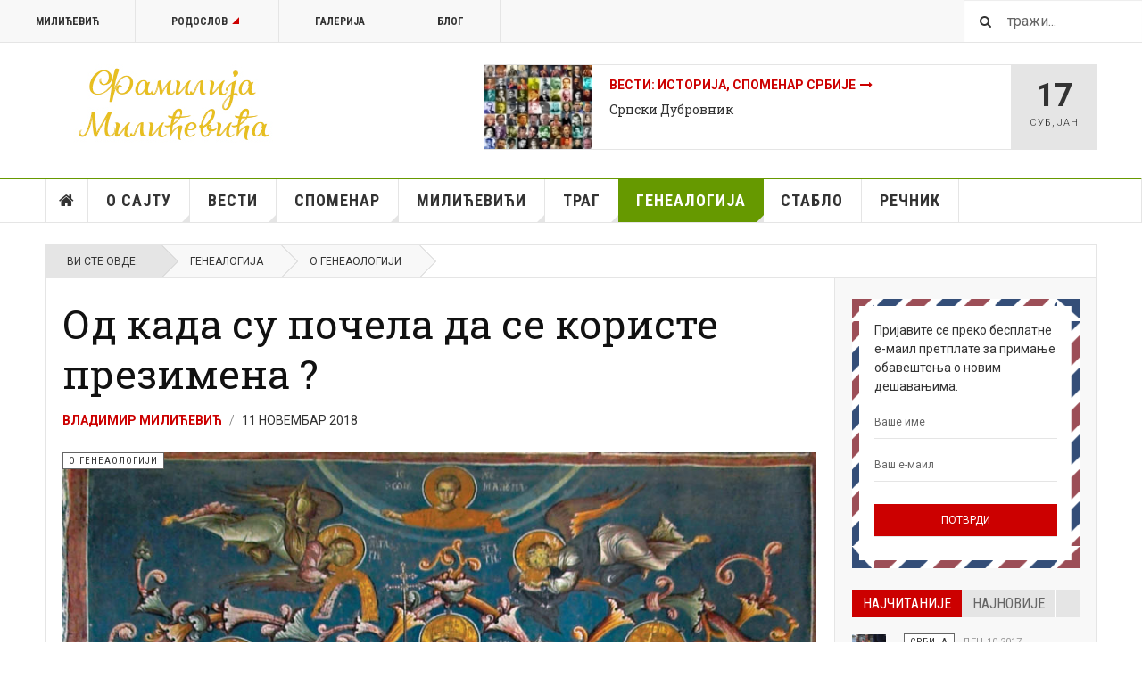

--- FILE ---
content_type: text/html; charset=utf-8
request_url: http://milicevic.rs/index.php/sr/mc5gene2/118-kcyr6henogen3/818-ogen23prezimena96
body_size: 175245
content:

<!DOCTYPE html>
<html lang="sr-rs" dir="ltr"
	  class='layout-magazine com_content view-article itemid-285 j31 mm-hover cat-green'>

<head>
	<base href="http://milicevic.rs/index.php/sr/mc5gene2/118-kcyr6henogen3/818-ogen23prezimena96" />
	<meta http-equiv="content-type" content="text/html; charset=utf-8" />
	<meta name="keywords" content="Milicevic, Milićević, Милићевић, стабло, родослов, братство, споменар,Bratstvo Milićevića, bratstvo, , familija, фамилија, istorija, породица, porodica" />
	<meta name="rights" content="Генеалошко стабло фамилија Милићевић" />
	<meta name="description" content="Генеалошко стабло фамилија Милићевић" />
	<meta name="generator" content="сајт Фамилија Милићевића" />
	<title>Генеалошко стабло фамилија Милићевић - Од када су почела да се користе презимена ?</title>
	<link href="/templates/ja_teline_v/favicon.ico" rel="shortcut icon" type="image/vnd.microsoft.icon" />
	<link href="http://milicevic.rs/index.php/sr/component/search/?Itemid=285&amp;catid=118&amp;id=818&amp;format=opensearch" rel="search" title="Претрага Генеалошко стабло фамилија Милићевић" type="application/opensearchdescription+xml" />
	<link href="/t3-assets/dev/templates.ja_teline_v.less.bootstrap.less.css" rel="stylesheet" type="text/css" />
	<link href="/plugins/content/jadisqus_debate_echo/asset/style.css" rel="stylesheet" type="text/css" />
	<link href="http://milicevic.rs/plugins/editors/dropeditor/dropeditor.css" rel="stylesheet" type="text/css" />
	<link href="http://milicevic.rs/media/dropeditor/customstyles.css" rel="stylesheet" type="text/css" />
	<link href="http://milicevic.rs/media/dropeditor/titlestyles.css" rel="stylesheet" type="text/css" />
	<link href="/media/com_jce/site/css/content.min.css?badb4208be409b1335b815dde676300e" rel="stylesheet" type="text/css" />
	<link href="/templates/system/css/system.css" rel="stylesheet" type="text/css" />
	<link href="/t3-assets/dev/plugins.system.t3.base-bs3.less.legacy-grid.less.css" rel="stylesheet" type="text/css" />
	<link href="/plugins/system/t3/base-bs3/fonts/font-awesome/css/font-awesome.css" rel="stylesheet" type="text/css" />
	<link href="/t3-assets/dev/plugins.system.t3.base-bs3.less.t3.less.css" rel="stylesheet" type="text/css" />
	<link href="/t3-assets/dev/templates.ja_teline_v.less.core.less.css" rel="stylesheet" type="text/css" />
	<link href="/t3-assets/dev/templates.ja_teline_v.less.typography.less.css" rel="stylesheet" type="text/css" />
	<link href="/t3-assets/dev/templates.ja_teline_v.less.forms.less.css" rel="stylesheet" type="text/css" />
	<link href="/t3-assets/dev/templates.ja_teline_v.less.navigation.less.css" rel="stylesheet" type="text/css" />
	<link href="/t3-assets/dev/templates.ja_teline_v.less.navbar.less.css" rel="stylesheet" type="text/css" />
	<link href="/t3-assets/dev/templates.ja_teline_v.less.modules.less.css" rel="stylesheet" type="text/css" />
	<link href="/t3-assets/dev/templates.ja_teline_v.less.joomla.less.css" rel="stylesheet" type="text/css" />
	<link href="/t3-assets/dev/templates.ja_teline_v.less.components.less.css" rel="stylesheet" type="text/css" />
	<link href="/t3-assets/dev/templates.ja_teline_v.less.style.less.css" rel="stylesheet" type="text/css" />
	<link href="/t3-assets/dev/templates.ja_teline_v.less.ie.less.css" rel="stylesheet" type="text/css" />
	<link href="/t3-assets/dev/templates.ja_teline_v.less.template.less.css" rel="stylesheet" type="text/css" />
	<link href="/t3-assets/dev/plugins.system.t3.base-bs3.less.megamenu.less.css" rel="stylesheet" type="text/css" />
	<link href="/t3-assets/dev/templates.ja_teline_v.less.megamenu.less.css" rel="stylesheet" type="text/css" />
	<link href="/t3-assets/dev/plugins.system.t3.base-bs3.less.off-canvas.less.css" rel="stylesheet" type="text/css" />
	<link href="/t3-assets/dev/templates.ja_teline_v.less.off-canvas.less.css" rel="stylesheet" type="text/css" />
	<link href="/templates/ja_teline_v/fonts/font-awesome/css/font-awesome.min.css" rel="stylesheet" type="text/css" />
	<link href="/t3-assets/dev/templates.ja_teline_v.less.home.less.css" rel="stylesheet" type="text/css" />
	<link href="http://milicevic.rs/media/com_acymailing/css/module_default.css?v=1535268311" rel="stylesheet" type="text/css" />
	<link href="/t3-assets/dev/templates.ja_teline_v.acm.topic.less.style.less.css" rel="stylesheet" type="text/css" />
	<style type="text/css">
ol.ol-circles > li:before { background-color: #333333;}
ol.ol-boxes > li:before { background-color: #333333;}

	</style>
	<script type="application/json" class="joomla-script-options new">{"csrf.token":"409f49dae97b1f8b798e546dea952dd9","system.paths":{"root":"","base":""},"media-picker-api":{"apiBaseUrl":"http:\/\/milicevic.rs\/index.php?option=com_media&format=json"}}</script>
	<script src="/media/system/js/mootools-core.js?b03f1b5db85e7f68ce0ceb65f9905721" type="text/javascript"></script>
	<script src="/media/system/js/core.js?b03f1b5db85e7f68ce0ceb65f9905721" type="text/javascript"></script>
	<script src="/media/system/js/mootools-more.js?b03f1b5db85e7f68ce0ceb65f9905721" type="text/javascript"></script>
	<script src="/media/jui/js/jquery.min.js?b03f1b5db85e7f68ce0ceb65f9905721" type="text/javascript"></script>
	<script src="/media/jui/js/jquery-noconflict.js?b03f1b5db85e7f68ce0ceb65f9905721" type="text/javascript"></script>
	<script src="/media/jui/js/jquery-migrate.min.js?b03f1b5db85e7f68ce0ceb65f9905721" type="text/javascript"></script>
	<script src="/plugins/system/t3/base-bs3/bootstrap/js/bootstrap.js" type="text/javascript"></script>
	<script src="/plugins/system/t3/base-bs3/js/jquery.tap.min.js" type="text/javascript"></script>
	<script src="/plugins/system/t3/base-bs3/js/off-canvas.js" type="text/javascript"></script>
	<script src="/plugins/system/t3/base-bs3/js/script.js" type="text/javascript"></script>
	<script src="/plugins/system/t3/base-bs3/js/menu.js" type="text/javascript"></script>
	<script src="/plugins/system/t3/base-bs3/js/jquery.ckie.js" type="text/javascript"></script>
	<script src="/templates/ja_teline_v/js/script.js" type="text/javascript"></script>
	<script src="http://milicevic.rs/media/com_acymailing/js/acymailing_module.js?v=5104" type="text/javascript" async="async"></script>
	<script src="/templates/ja_teline_v/acm/topic/js/script.js" type="text/javascript"></script>
	<script type="text/javascript">

var disqus_shortname = 'jademo';
var disqus_config = function(){
	this.language = 'en';
};
window.addEvent('load', function(){
	(function () {
	  var s = document.createElement('script'); s.async = true;
	  s.src = '//jademo.disqus.com/count.js';
	  (document.getElementsByTagName('head')[0] || document.getElementsByTagName('body')[0]).appendChild(s);
	}());
});

			    (function(d, s, id) {
				  var js, fjs = d.getElementsByTagName(s)[0];
				  if (d.getElementById(id)) return;
				  js = d.createElement(s); js.id = id;
				  js.src = '//connect.facebook.net/en_GB/sdk.js#xfbml=1&version=v2.7&appId=1741054202864330';
				  fjs.parentNode.insertBefore(js, fjs);
				}(document, 'script', 'facebook-jssdk'));
			    
			
			    (function(d, s, id) {
				  var js, fjs = d.getElementsByTagName(s)[0];
				  if (d.getElementById(id)) return;
				  js = d.createElement(s); js.id = id;
				  js.src = '//connect.facebook.net/en_GB/sdk.js#xfbml=1&version=v2.7&appId=1741054202864330';
				  fjs.parentNode.insertBefore(js, fjs);
				}(document, 'script', 'facebook-jssdk'));
			    
			
	var ja_base_uri = "";
	if(typeof acymailingModule == 'undefined'){
				var acymailingModule = [];
			}
			
			acymailingModule['emailRegex'] = /^[a-z0-9!#$%&\'*+\/=?^_`{|}~-]+(?:\.[a-z0-9!#$%&\'*+\/=?^_`{|}~-]+)*\@([a-z0-9-]+\.)+[a-z0-9]{2,10}$/i;

			acymailingModule['NAMECAPTION'] = 'Ваше име';
			acymailingModule['NAME_MISSING'] = 'Молимо унесите ваше име';
			acymailingModule['EMAILCAPTION'] = 'Ваш е-маил';
			acymailingModule['VALID_EMAIL'] = 'Молимо унесите ваљану е-маил адресу';
			acymailingModule['ACCEPT_TERMS'] = 'Молимо проверите Услове и одредбе';
			acymailingModule['CAPTCHA_MISSING'] = 'Молимо вас унесите сигурносни код приказан на слици';
			acymailingModule['NO_LIST_SELECTED'] = 'Молим вас изаберите листе на које желите да се претплатите';
		
acymailingModule['excludeValuesformAcymailing45841'] = [];
acymailingModule['excludeValuesformAcymailing45841']['name'] = 'Ваше име';
acymailingModule['excludeValuesformAcymailing45841']['email'] = 'Ваш е-маил';

acymailingModule['excludeValuesformAcymailing52052'] = [];
acymailingModule['excludeValuesformAcymailing52052']['name'] = 'Ваше име';
acymailingModule['excludeValuesformAcymailing52052']['email'] = 'Ваш е-маил';
jQuery(function($){ initTooltips(); $("body").on("subform-row-add", initTooltips); function initTooltips (event, container) { container = container || document;$(container).find(".hasTooltip").tooltip({"html": true,"container": "body"});} });
	</script>
	<!-- Joomlakave OGP for Facebook -->
	<meta property="fb:app_id" content="1741054202864330">
	<meta property="og:url" content="http://milicevic.rs/index.php/sr/mc5gene2/118-kcyr6henogen3/818-ogen23prezimena96">
	<meta property="og:type" content="article">
	<meta property="og:title" content="Од када су почела да се користе презимена ?">
	<meta property="og:description" content="Свако од нас има име и презиме, с тим што нам име (углавном) смишљају родитељи, док презиме добијамо самим рођењем. Али треба се запитати од кад презимена постоје?  Презимена доживљавамо као нешто што је сасвим природно – а у различитим деловима планете, у различитим културама и државама она су настајала на најразличитије начине.">
	<meta property="og:image" content="http://milicevic.rs/images/cilim/gene/front_loza_nemanjica01.jpg">
	<meta property="og:site_name" content="Генеалошко стабло фамилија Милићевић">
	<!-- End of Joomlakave OGP for Facebook -->
	

	
<!-- META FOR IOS & HANDHELD -->
	<meta name="viewport" content="width=device-width, initial-scale=1.0, maximum-scale=1.0, user-scalable=no"/>
	<style type="text/stylesheet">
		@-webkit-viewport   { width: device-width; }
		@-moz-viewport      { width: device-width; }
		@-ms-viewport       { width: device-width; }
		@-o-viewport        { width: device-width; }
		@viewport           { width: device-width; }
	</style>
	<script type="text/javascript">
		//<![CDATA[
		if (navigator.userAgent.match(/IEMobile\/10\.0/)) {
			var msViewportStyle = document.createElement("style");
			msViewportStyle.appendChild(
				document.createTextNode("@-ms-viewport{width:auto!important}")
			);
			document.getElementsByTagName("head")[0].appendChild(msViewportStyle);
		}
		//]]>
	</script>
<meta name="HandheldFriendly" content="true"/>
<meta name="apple-mobile-web-app-capable" content="YES"/>
<!-- //META FOR IOS & HANDHELD -->



<!-- GOOGLE FONTS -->
<link href='https://fonts.googleapis.com/css?family=Roboto:400,400italic,300,300italic,700,700italic' rel='stylesheet' type='text/css'>
<link href='https://fonts.googleapis.com/css?family=Roboto+Slab:400,300,700' rel='stylesheet' type='text/css'>
<link href='https://fonts.googleapis.com/css?family=Roboto+Condensed:700,400' rel='stylesheet' type='text/css'>
<!--//GOOGLE FONTS -->


<!-- Le HTML5 shim and media query for IE8 support -->
<!--[if lt IE 9]>
<script src="//html5shim.googlecode.com/svn/trunk/html5.js"></script>
<script type="text/javascript" src="/plugins/system/t3/base-bs3/js/respond.min.js"></script>
<![endif]-->

<!-- You can add Google Analytics here or use T3 Injection feature -->
<!-- Go to www.addthis.com/dashboard to customize your tools -->
<!--[if (!IE 8)&(!IE 9)]> -->
<script type="text/javascript" src="//s7.addthis.com/js/300/addthis_widget.js#pubid=ra-548fde827970ba6d" async="async"></script>
<!-- <![endif]-->
</head>

<body>

<div class="t3-wrapper"> <!-- Need this wrapper for off-canvas menu. Remove if you don't use of-canvas -->

  
	<!-- TOPBAR -->
	<div class="t3-topbar">

		<div class="top-left">
			<nav class="t3-topnav">
				<ul class="nav nav-pills nav-stacked menu">
<li class="item-274 default"><a href="/index.php/sr/" class="nav-icon nav-magazine">Милићевић</a></li><li class="item-317 deeper dropdown parent"><a href="/index.php/sr/vrstab34lo" class=" dropdown-toggle" data-toggle="dropdown">Родослов<em class="caret"></em></a><ul class="dropdown-menu"><li class="item-318"><a href="http://www.milicevic.rs\tng" class="" target="_blank" rel="noopener noreferrer">Стабло </a></li><li class="item-327"><a href="http://www.milicevic.rs/tng/newacctform.php" class="" target="_blank" rel="noopener noreferrer">Регистровање </a></li><li class="item-319"><a href="http://www.milicevic.rs/tng/searchform.php" class="" target="_blank" rel="noopener noreferrer">Претрага </a></li><li class="item-323"><a href="http://www.milicevic.rs/tng/surnames.php" class="" target="_blank" rel="noopener noreferrer">Презимена </a></li><li class="item-320"><a href="http://www.milicevic.rs/tng/whatsnew.php" class="" target="_blank" rel="noopener noreferrer">Шта има ново </a></li><li class="item-321"><a href="http://www.milicevic.rs/tng/mostwanted.php" class="" target="_blank" rel="noopener noreferrer">У потрази за </a></li><li class="item-322"><a href="http://www.milicevic.rs/tng/places.php" class="" target="_blank" rel="noopener noreferrer">Насеља </a></li><li class="item-324"><a href="http://www.milicevic.rs/tng/events_map.php" class="" target="_blank" rel="noopener noreferrer">Мапа догађаја </a></li><li class="item-325"><a href="http://www.milicevic.rs/tng/calendar.php?m=09" class="" target="_blank" rel="noopener noreferrer">Календар </a></li></ul></li><li class="item-276"><a href="/index.php/sr/mcyrvrhgalerija" class="nav-icon nav-gallery">Галерија</a></li><li class="item-278"><a href="/index.php/sr/mcyrvrhblog" class="nav-icon nav-blog">Блог</a></li></ul>

			</nav>
		</div>

		<div class="top-right">
			<div class="module-search">
	<form action="/index.php/sr/mc5gene2" method="post" class="form-inline">
		<i class="fa fa-search"></i>
		<label for="mod-search-searchword" class="element-invisible">тражи...</label> <input name="searchword" id="mod-search-searchword" maxlength="200"  class="form-control inputbox search-query" type="text" size="20" value="тражи..."  onblur="if (this.value=='') this.value='тражи...';" onfocus="if (this.value=='тражи...') this.value='';" />		<input type="hidden" name="task" value="search" />
		<input type="hidden" name="option" value="com_search" />
		<input type="hidden" name="Itemid" value="285" />

	</form>

</div>

		</div>

	</div>

			<script>
			(function ($) {
				$('.t3-topnav li.item-113').addClass('active');
			})(jQuery);
		</script>
		<!-- //TOP BAR -->


	
<!-- HEADER -->
<header id="t3-header" class="t3-header">
	<div class="container">
		<div class="row">

			<div class="col-md-5 header-left">

				<!-- OFF CANVAS TOGGLE -->
				
<button class="btn btn-default off-canvas-toggle" type="button" data-pos="left" data-nav="#t3-off-canvas" data-effect="off-canvas-effect-4">
  <i class="fa fa-bars"></i>
</button>

<div id="t3-off-canvas" class="t3-off-canvas">

  <div class="t3-off-canvas-header">
    <h2 class="t3-off-canvas-header-title">Sidebar</h2>
    <button type="button" class="close" data-dismiss="modal" aria-hidden="true">&times;</button>
  </div>

  <div class="t3-off-canvas-body">
    <div class="t3-module module " id="Mod257"><div class="module-inner"><h3 class="module-title "><span>Magazine menu cir</span></h3><div class="module-ct"><ul class="nav nav-pills nav-stacked menu">
<li class="item-259"><a href="/index.php/sr/" class="">Насловна </a></li><li class="item-304"><a href="/index.php/sr/cyrmosajtu" class="">O Сајту</a></li><li class="item-279"><a href="/index.php/sr/mcyrvesti" class="">Вести</a></li><li class="item-280"><a href="/index.php/sr/cmspom" class="">Споменар</a></li><li class="item-281"><a href="/index.php/sr/mcmilic1" class="">Милићевићи</a></li><li class="item-284"><a href="/index.php/sr/mcyr3trag1" class="">Траг</a></li><li class="item-285 current active"><a href="/index.php/sr/mc5gene2" class="">Генеалогија</a></li><li class="item-314"><a href="http://www.milicevic.rs\tng" class="" target="_blank" rel="noopener noreferrer">Стабло </a></li><li class="item-404"><a href="/index.php/sr/mcrecnik" class="">Речник</a></li></ul>
</div></div></div><div class="t3-module module " id="Mod219"><div class="module-inner"><div class="module-ct"><ul class="nav nav-pills nav-stacked menu">
<li class="item-274 default"><a href="/index.php/sr/" class="nav-icon nav-magazine">Милићевић</a></li><li class="item-317 deeper dropdown parent"><a href="/index.php/sr/vrstab34lo" class=" dropdown-toggle" data-toggle="dropdown">Родослов<em class="caret"></em></a><ul class="dropdown-menu"><li class="item-318"><a href="http://www.milicevic.rs\tng" class="" target="_blank" rel="noopener noreferrer">Стабло </a></li><li class="item-327"><a href="http://www.milicevic.rs/tng/newacctform.php" class="" target="_blank" rel="noopener noreferrer">Регистровање </a></li><li class="item-319"><a href="http://www.milicevic.rs/tng/searchform.php" class="" target="_blank" rel="noopener noreferrer">Претрага </a></li><li class="item-323"><a href="http://www.milicevic.rs/tng/surnames.php" class="" target="_blank" rel="noopener noreferrer">Презимена </a></li><li class="item-320"><a href="http://www.milicevic.rs/tng/whatsnew.php" class="" target="_blank" rel="noopener noreferrer">Шта има ново </a></li><li class="item-321"><a href="http://www.milicevic.rs/tng/mostwanted.php" class="" target="_blank" rel="noopener noreferrer">У потрази за </a></li><li class="item-322"><a href="http://www.milicevic.rs/tng/places.php" class="" target="_blank" rel="noopener noreferrer">Насеља </a></li><li class="item-324"><a href="http://www.milicevic.rs/tng/events_map.php" class="" target="_blank" rel="noopener noreferrer">Мапа догађаја </a></li><li class="item-325"><a href="http://www.milicevic.rs/tng/calendar.php?m=09" class="" target="_blank" rel="noopener noreferrer">Календар </a></li></ul></li><li class="item-276"><a href="/index.php/sr/mcyrvrhgalerija" class="nav-icon nav-gallery">Галерија</a></li><li class="item-278"><a href="/index.php/sr/mcyrvrhblog" class="nav-icon nav-blog">Блог</a></li></ul>
</div></div></div>
  </div>

</div>

				<!-- // OFF CANVAS TOGGLE -->

				<!-- LOGO -->
				<div class="logo">
					<div class="logo-image logo-control">
						<a href="/" title="Фамилија Милићевића">
															<img class="logo-img" src="/images/cilim/bann/logo.jpg" alt="Фамилија Милићевића" />
																						<img class="logo-img-sm" src="/images/stories/joomlart/logo_small.png" alt="Фамилија Милићевића" />
														<span>Фамилија Милићевића</span>
						</a>
						<small class="site-slogan">Породични сајт фамилија Милићевића</small>
					</div>
				</div>
				<!-- //LOGO -->

			</div>

			<!-- HEADER RIGHT -->
			<div class="col-md-7 header-right">
				<div class="header-right-inner">

					<div class="col trending ">
						
<div class="magazine-links">

	<div class="carousel slide carousel-fade" data-ride="carousel" data-interval="5000">

		<!-- Wrapper for slides -->
		<div class="carousel-inner" role="listbox">
						<div class="item active">
				<div class="magazine-item link-item topic-item">

	<div class="col col-media">
		
<div class="pull-left item-image">

      <a href="/index.php/sr/mc5gene2/130-topic2/572-biometrics-redefining-privacy-2" title="">
      <span itemprop="image" itemscope itemtype="https://schema.org/ImageObject">
	   <img  src="/media/jact/small/images/cilim/topvesti/topvestisrbije.jpg" alt="" itemprop="url"/>
     <meta itemprop="height" content="auto" />
     <meta itemprop="width" content="auto" />
    </span>
      </a>
    
  </div>
	</div>

	<div class="col col-content">

		
		
			<div class="article-title">

							<h3 itemprop="name">
											<a href="/index.php/sr/mc5gene2/130-topic2/572-biometrics-redefining-privacy-2" itemprop="url">
						Вести: Историја, Споменар Србије</a>
									</h3>
			
											</div>
	
						<a href="/index.php/sr/cmspom/79-kcsrb/570-a4spom2srbt963">
					Српски Дубровник</a>
				
			</div>
</div>			</div>
						<div class="item ">
				<div class="magazine-item link-item topic-item">

	<div class="col col-media">
		
<div class="pull-left item-image">

      <a href="/index.php/sr/mc5gene2/130-topic2/573-topvesti386milicevica34" title="">
      <span itemprop="image" itemscope itemtype="https://schema.org/ImageObject">
	   <img  src="/media/jact/small/images/cilim/topvesti/topvestisrbije.jpg" alt="" itemprop="url"/>
     <meta itemprop="height" content="auto" />
     <meta itemprop="width" content="auto" />
    </span>
      </a>
    
  </div>
	</div>

	<div class="col col-content">

		
		
			<div class="article-title">

							<h3 itemprop="name">
											<a href="/index.php/sr/mc5gene2/130-topic2/573-topvesti386milicevica34" itemprop="url">
						Вести: О Милићевићима</a>
									</h3>
			
											</div>
	
						<a href="/index.php/sr/mcmilic1/83-kcyromilicevic/561-amilic9s5surcin29">
					Сурчинске паралеле - ТРИ ЛОЗЕ У ЈЕДНОМ НАСЕЉУ</a>
				
			</div>
</div>			</div>
						<div class="item ">
				<div class="magazine-item link-item topic-item">

	<div class="col col-media">
		
<div class="pull-left item-image">

      <a href="/index.php/sr/mc5gene2/130-topic2/574-topvesti386spomsveta342" title="">
      <span itemprop="image" itemscope itemtype="https://schema.org/ImageObject">
	   <img  src="/media/jact/small/images/cilim/topvesti/topvestisveta.jpg" alt="" itemprop="url"/>
     <meta itemprop="height" content="auto" />
     <meta itemprop="width" content="auto" />
    </span>
      </a>
    
  </div>
	</div>

	<div class="col col-content">

		
		
			<div class="article-title">

							<h3 itemprop="name">
											<a href="/index.php/sr/mc5gene2/130-topic2/574-topvesti386spomsveta342" itemprop="url">
						Вести: Историја, Споменар Света</a>
									</h3>
			
											</div>
	
						<a href="/index.php/sr/cyrmosajtu/135-kcyrmismo/817-a3osajt5autpravo11">
					Ауторска права и ми</a>
				
			</div>
</div>			</div>
					</div>
	</div>
</div>

					</div>

					<div class="col calendar">
												<div class="col-inner">
						  <span class="number date">17</span>
						  <div class="text">
						    <span class="day">суб</span>, <span class="month">јан</span>
						  </div>
						</div>
					</div>

					
				</div>
			</div>
			<!-- // HEADER RIGHT -->

		</div>
	</div>
</header>
<!-- // HEADER -->


  
<!-- MAIN NAVIGATION -->
<nav id="t3-mainnav" class="wrap navbar navbar-default t3-mainnav">
	<div class="container">

		<!-- Brand and toggle get grouped for better mobile display -->
		<div class="navbar-header">
					</div>

		
		<div class="t3-navbar navbar-collapse collapse">
			<div  class="t3-megamenu"  data-responsive="true">
<ul itemscope itemtype="http://www.schema.org/SiteNavigationElement" class="nav navbar-nav level0">
<li itemprop='name' class="item-home" data-id="259" data-level="1" data-class="item-home" data-xicon="fa fa-home">
<a itemprop='url' class=""  href="/index.php/sr/"   data-target="#"><span class="fa fa-home"></span>Насловна</a>

</li>
<li itemprop='name' class="dropdown mega mega-align-justify" data-id="304" data-level="1" data-alignsub="justify">
<a itemprop='url' class=" dropdown-toggle"  href="/index.php/sr/cyrmosajtu"   data-target="#" data-toggle="dropdown">O Сајту <em class="caret"></em></a>

<div class="nav-child dropdown-menu mega-dropdown-menu col-xs-12"  ><div class="mega-dropdown-inner">
<div class="row">
<div class="col-xs-2 mega-col-module mega-left hidden-collapse" data-width="2" data-position="310" data-class="mega-left" data-hidewcol="1"><div class="mega-inner">
<div class="t3-module module " id="Mod310"><div class="module-inner"><h3 class="module-title "><span>Категорије О Сајту</span></h3><div class="module-ct"><ul class="categories-module mod-list">
	<li> 		<h4>
		<a href="/index.php/sr/cyrmosajtu/135-kcyrmismo">
		Ми смо					</a>
		</h4>
					</li>
	<li> 		<h4>
		<a href="/index.php/sr/cyrmosajtu/136-kcyrpomoz">
		Помозимо					</a>
		</h4>
					</li>
	<li> 		<h4>
		<a href="/index.php/sr/cyrmosajtu/137-kcyrpisma">
		Писма					</a>
		</h4>
					</li>
	<li> 		<h4>
		<a href="/index.php/sr/cyrmosajtu/138-kcydokument">
		Документи					</a>
		</h4>
					</li>
	<li> 		<h4>
		<a href="/index.php/sr/cyrmosajtu/139-kcyrkonta">
		Контакт					</a>
		</h4>
					</li>
</ul>
</div></div></div>
</div></div>
<div class="col-xs-10 mega-col-module mega-right" data-width="10" data-position="311" data-class="mega-right"><div class="mega-inner">
<div class="t3-module module " id="Mod311"><div class="module-inner"><h3 class="module-title "><span>Најновије вести о сајту</span></h3><div class="module-ct"><div class="section-inner ">

    <div class="category-module magazine-links">
        <ul class="item-list grid-view">
                                      <li class="item">
                    <div class="magazine-item link-item">
	<div class="col col-media">
		
<div class="pull-left item-image">

      <a href="/index.php/sr/cyrmosajtu/135-kcyrmismo/815-a3osajt5autpravo2" title="class=&quot;caption&quot; title=&quot;Copyright&quot;">
      <span itemprop="image" itemscope itemtype="https://schema.org/ImageObject">
	   <img class="caption" title="Copyright" src="/media/jact/small/images/cilim/osajtu/Copyright-124x34.jpg" alt="Copyright" itemprop="url"/>
     <meta itemprop="height" content="auto" />
     <meta itemprop="width" content="auto" />
    </span>
      </a>
    
    <p class="img-caption">Copyright</p>
  </div>
	</div>

	<div class="col col-content">
					<aside class="article-aside">
							<span class="category-name  cat-blue" title="Категорија: ">
				<a href="/index.php/sr/cyrmosajtu/135-kcyrmismo" ><span itemprop="genre">Ми смо</span></a>			</span>					<dl class="article-info muted">

		
			<dt class="article-info-term">
													Детаљи							</dt>
      <dd class="hidden"></dd>
			
			
			
										<dd class="published">
				<i class="icon-calendar"></i>
				<time datetime="2018-08-26T17:00:00+02:00" itemprop="datePublished">
					авг 26 2018				</time>
			</dd>			
					
					
			
						</dl>
			</aside>
		
		
			<div class="article-title">

							<h3 itemprop="name">
											<a href="/index.php/sr/cyrmosajtu/135-kcyrmismo/815-a3osajt5autpravo2" itemprop="url">
						Ауторска права - појам</a>
									</h3>
			
											</div>
	
			</div>
</div>                </li>
                            <li class="item">
                    <div class="magazine-item link-item">
	<div class="col col-media">
		
<div class="pull-left item-image">

      <a href="/index.php/sr/cyrmosajtu/135-kcyrmismo/817-a3osajt5autpravo11" title="class=&quot;caption&quot; title=&quot;Ауторска права и ми&quot;">
      <span itemprop="image" itemscope itemtype="https://schema.org/ImageObject">
	   <img class="caption" title="Ауторска права и ми" src="/media/jact/small/images/cilim/osajtu/mi_smo_01.jpg" alt="Ауторска права и ми" itemprop="url"/>
     <meta itemprop="height" content="auto" />
     <meta itemprop="width" content="auto" />
    </span>
      </a>
    
    <p class="img-caption">Ауторска права и ми</p>
  </div>
	</div>

	<div class="col col-content">
					<aside class="article-aside">
							<span class="category-name  cat-blue" title="Категорија: ">
				<a href="/index.php/sr/cyrmosajtu/135-kcyrmismo" ><span itemprop="genre">Ми смо</span></a>			</span>					<dl class="article-info muted">

		
			<dt class="article-info-term">
													Детаљи							</dt>
      <dd class="hidden"></dd>
			
			
			
										<dd class="published">
				<i class="icon-calendar"></i>
				<time datetime="2018-08-26T18:00:00+02:00" itemprop="datePublished">
					авг 26 2018				</time>
			</dd>			
					
					
			
						</dl>
			</aside>
		
		
			<div class="article-title">

							<h3 itemprop="name">
											<a href="/index.php/sr/cyrmosajtu/135-kcyrmismo/817-a3osajt5autpravo11" itemprop="url">
						Ауторска права и ми</a>
									</h3>
			
											</div>
	
			</div>
</div>                </li>
                            <li class="item">
                    <div class="magazine-item link-item">
	<div class="col col-media">
		
<div class="pull-left item-image">

      <a href="/index.php/sr/cyrmosajtu/135-kcyrmismo/816-a3osajt5autpravo4" title="class=&quot;caption&quot; title=&quot;Copyright protection&quot;">
      <span itemprop="image" itemscope itemtype="https://schema.org/ImageObject">
	   <img class="caption" title="Copyright protection" src="/media/jact/small/images/cilim/osajtu/copyright-protection.jpg" alt="Copyright protection" itemprop="url"/>
     <meta itemprop="height" content="auto" />
     <meta itemprop="width" content="auto" />
    </span>
      </a>
    
    <p class="img-caption">Copyright protection</p>
  </div>
	</div>

	<div class="col col-content">
					<aside class="article-aside">
							<span class="category-name  cat-blue" title="Категорија: ">
				<a href="/index.php/sr/cyrmosajtu/135-kcyrmismo" ><span itemprop="genre">Ми смо</span></a>			</span>					<dl class="article-info muted">

		
			<dt class="article-info-term">
													Детаљи							</dt>
      <dd class="hidden"></dd>
			
			
			
										<dd class="published">
				<i class="icon-calendar"></i>
				<time datetime="2018-08-26T16:20:00+02:00" itemprop="datePublished">
					авг 26 2018				</time>
			</dd>			
					
					
			
						</dl>
			</aside>
		
		
			<div class="article-title">

							<h3 itemprop="name">
											<a href="/index.php/sr/cyrmosajtu/135-kcyrmismo/816-a3osajt5autpravo4" itemprop="url">
						Ауторска права на интернету: Погрешна тумачења и правилно коришћење</a>
									</h3>
			
											</div>
	
			</div>
</div>                </li>
                            <li class="item">
                    <div class="magazine-item link-item">
	<div class="col col-media">
		
<div class="pull-left item-image">

      <a href="/index.php/sr/cyrmosajtu/136-kcyrpomoz/641-a4sp3o4man67tsrbi6465-4" title="class=&quot;caption&quot; title=&quot;Хуманитарна фондација БУДИ ХУМАН &quot;">
      <span itemprop="image" itemscope itemtype="https://schema.org/ImageObject">
	   <img class="caption" title="Хуманитарна фондација БУДИ ХУМАН " src="/media/jact/small/images/cilim/osajtu/pomoc/budihuman_02.JPG" alt="Хуманитарна фондација БУДИ ХУМАН" itemprop="url"/>
     <meta itemprop="height" content="auto" />
     <meta itemprop="width" content="auto" />
    </span>
      </a>
    
    <p class="img-caption">Хуманитарна фондација БУДИ ХУМАН </p>
  </div>
	</div>

	<div class="col col-content">
					<aside class="article-aside">
							<span class="category-name  cat-blue" title="Категорија: ">
				<a href="/index.php/sr/cyrmosajtu/136-kcyrpomoz" ><span itemprop="genre">Помозимо</span></a>			</span>					<dl class="article-info muted">

		
			<dt class="article-info-term">
													Детаљи							</dt>
      <dd class="hidden"></dd>
			
			
			
										<dd class="published">
				<i class="icon-calendar"></i>
				<time datetime="2017-04-15T20:36:00+02:00" itemprop="datePublished">
					апр 15 2017				</time>
			</dd>			
					
					
			
						</dl>
			</aside>
		
		
			<div class="article-title">

							<h3 itemprop="name">
											<a href="/index.php/sr/cyrmosajtu/136-kcyrpomoz/641-a4sp3o4man67tsrbi6465-4" itemprop="url">
						Буди хуман</a>
									</h3>
			
											</div>
	
			</div>
</div>                </li>
                            <li class="item">
                    <div class="magazine-item link-item">
	<div class="col col-media">
		
<div class="pull-left item-image">

      <a href="/index.php/sr/cyrmosajtu/135-kcyrmismo/642-a3osajt5mismo341" title="class=&quot;caption&quot; title=&quot;Милићевићи&quot;">
      <span itemprop="image" itemscope itemtype="https://schema.org/ImageObject">
	   <img class="caption" title="Милићевићи" src="/media/jact/small/images/cilim/osajtu/mi_smo_01.jpg" alt="Милићевићи" itemprop="url"/>
     <meta itemprop="height" content="auto" />
     <meta itemprop="width" content="auto" />
    </span>
      </a>
    
    <p class="img-caption">Милићевићи</p>
  </div>
	</div>

	<div class="col col-content">
					<aside class="article-aside">
							<span class="category-name  cat-blue" title="Категорија: ">
				<a href="/index.php/sr/cyrmosajtu/135-kcyrmismo" ><span itemprop="genre">Ми смо</span></a>			</span>					<dl class="article-info muted">

		
			<dt class="article-info-term">
													Детаљи							</dt>
      <dd class="hidden"></dd>
			
			
			
										<dd class="published">
				<i class="icon-calendar"></i>
				<time datetime="2017-09-16T18:20:00+02:00" itemprop="datePublished">
					сеп 16 2017				</time>
			</dd>			
					
					
			
						</dl>
			</aside>
		
		
			<div class="article-title">

							<h3 itemprop="name">
											<a href="/index.php/sr/cyrmosajtu/135-kcyrmismo/642-a3osajt5mismo341" itemprop="url">
						О нама</a>
									</h3>
			
											</div>
	
			</div>
</div>                </li>
                            <li class="item">
                    <div class="magazine-item link-item">
	<div class="col col-media">
		
<div class="pull-left item-image">

      <a href="/index.php/sr/cyrmosajtu/136-kcyrpomoz/504-aosaj23pomvlmilic" title="class=&quot;caption&quot; title=&quot;Владан Милићевић&quot;">
      <span itemprop="image" itemscope itemtype="https://schema.org/ImageObject">
	   <img class="caption" title="Владан Милићевић" src="/media/jact/small/images/cilim/osajtu/pomoc/milvladan.jpg" alt="Владан Милићевић" itemprop="url"/>
     <meta itemprop="height" content="auto" />
     <meta itemprop="width" content="auto" />
    </span>
      </a>
    
    <p class="img-caption">Владан Милићевић</p>
  </div>
	</div>

	<div class="col col-content">
					<aside class="article-aside">
							<span class="category-name  cat-blue" title="Категорија: ">
				<a href="/index.php/sr/cyrmosajtu/136-kcyrpomoz" ><span itemprop="genre">Помозимо</span></a>			</span>					<dl class="article-info muted">

		
			<dt class="article-info-term">
													Детаљи							</dt>
      <dd class="hidden"></dd>
			
			
			
										<dd class="published">
				<i class="icon-calendar"></i>
				<time datetime="2017-04-15T17:29:00+02:00" itemprop="datePublished">
					апр 15 2017				</time>
			</dd>			
					
					
			
						</dl>
			</aside>
		
		
			<div class="article-title">

							<h3 itemprop="name">
											<a href="/index.php/sr/cyrmosajtu/136-kcyrpomoz/504-aosaj23pomvlmilic" itemprop="url">
						Помозимо нашем Владану Милићевићу</a>
									</h3>
			
											</div>
	
			</div>
</div>                </li>
                            <li class="item">
                    <div class="magazine-item link-item">
	<div class="col col-media">
		
<div class="pull-left item-image">

      <a href="/index.php/sr/cyrmosajtu/136-kcyrpomoz/639-a4osajt7pomoz2" title="class=&quot;caption&quot; title=&quot;Чика Боца је удружење родитеља, старатеља и пријатеља деце оболеле од малигних болести. &quot;">
      <span itemprop="image" itemscope itemtype="https://schema.org/ImageObject">
	   <img class="caption" title="Чика Боца је удружење родитеља, старатеља и пријатеља деце оболеле од малигних болести. " src="/media/jact/small/images/cilim/osajtu/pomoc/cikaboca_01.JPG" alt="Чика Боца је удружење родитеља, старатеља и пријатеља деце оболеле од малигних болести. " itemprop="url"/>
     <meta itemprop="height" content="auto" />
     <meta itemprop="width" content="auto" />
    </span>
      </a>
    
    <p class="img-caption">Чика Боца је удружење родитеља, старатеља и пријатеља деце оболеле од малигних болести. </p>
  </div>
	</div>

	<div class="col col-content">
					<aside class="article-aside">
							<span class="category-name  cat-blue" title="Категорија: ">
				<a href="/index.php/sr/cyrmosajtu/136-kcyrpomoz" ><span itemprop="genre">Помозимо</span></a>			</span>					<dl class="article-info muted">

		
			<dt class="article-info-term">
													Детаљи							</dt>
      <dd class="hidden"></dd>
			
			
			
										<dd class="published">
				<i class="icon-calendar"></i>
				<time datetime="2017-04-15T19:30:00+02:00" itemprop="datePublished">
					апр 15 2017				</time>
			</dd>			
					
					
			
						</dl>
			</aside>
		
		
			<div class="article-title">

							<h3 itemprop="name">
											<a href="/index.php/sr/cyrmosajtu/136-kcyrpomoz/639-a4osajt7pomoz2" itemprop="url">
						Чика Боца је удружење родитеља, старатеља и пријатеља деце оболеле од малигних болести</a>
									</h3>
			
											</div>
	
			</div>
</div>                </li>
                              </ul>
    </div>
</div>
</div></div></div>
</div></div>
</div>
</div></div>
</li>
<li itemprop='name' class="dropdown mega mega-align-justify sub-hidden-collapse" data-id="279" data-level="1" data-alignsub="justify" data-hidewcol="1">
<a itemprop='url' class=" dropdown-toggle"  href="/index.php/sr/mcyrvesti"   data-target="#" data-toggle="dropdown">Вести <em class="caret"></em></a>

<div class="nav-child dropdown-menu mega-dropdown-menu col-xs-12"  ><div class="mega-dropdown-inner">
<div class="row">
<div class="col-xs-2 mega-col-module mega-left hidden-collapse" data-width="2" data-position="270" data-class="mega-left" data-hidewcol="1"><div class="mega-inner">
<div class="t3-module module " id="Mod270"><div class="module-inner"><h3 class="module-title "><span>Категорије Вести</span></h3><div class="module-ct"><ul class="categories-module mod-list">
	<li> 		<h4>
		<a href="/index.php/sr/mcyrvesti/75-kcyrvsrbija">
		Србија					</a>
		</h4>
					</li>
	<li> 		<h4>
		<a href="/index.php/sr/mcyrvesti/76-kcyrvsvet">
		Свет					</a>
		</h4>
					</li>
</ul>
</div></div></div>
</div></div>
<div class="col-xs-10 mega-col-module mega-right" data-width="10" data-position="282" data-class="mega-right"><div class="mega-inner">
<div class="t3-module module " id="Mod282"><div class="module-inner"><h3 class="module-title "><span>Најновије вести</span></h3><div class="module-ct"><div class="section-inner ">

    <div class="category-module magazine-links">
        <ul class="item-list grid-view">
                                      <li class="item">
                    <div class="magazine-item link-item">
	<div class="col col-media">
		
<div class="pull-left item-image">

      <a href="/index.php/sr/mcmilic1/96-kcyrslave/762-oslave4" title="">
      <span itemprop="image" itemscope itemtype="https://schema.org/ImageObject">
	   <img  src="/media/jact/small/images/cilim/spomenar/srbija/krsneslave/01_novismisao_01.jpg" alt="Божји благослов српском народу" itemprop="url"/>
     <meta itemprop="height" content="auto" />
     <meta itemprop="width" content="auto" />
    </span>
      </a>
    
  </div>
	</div>

	<div class="col col-content">
					<aside class="article-aside">
							<span class="category-name cat-orange" title="Категорија: ">
				<a href="/index.php/sr/mcmilic1/96-kcyrslave" ><span itemprop="genre">Славе</span></a>			</span>					<dl class="article-info muted">

		
			<dt class="article-info-term">
													Детаљи							</dt>
      <dd class="hidden"></dd>
			
			
			
										<dd class="published">
				<i class="icon-calendar"></i>
				<time datetime="2017-12-03T11:15:00+01:00" itemprop="datePublished">
					дец 03 2017				</time>
			</dd>			
					
					
			
						</dl>
			</aside>
		
		
			<div class="article-title">

							<h3 itemprop="name">
											<a href="/index.php/sr/mcmilic1/96-kcyrslave/762-oslave4" itemprop="url">
						Божји благослов српском народу</a>
									</h3>
			
											</div>
	
			</div>
</div>                </li>
                            <li class="item">
                    <div class="magazine-item link-item">
	<div class="col col-media">
		
<div class="pull-left item-image">

      <a href="/index.php/sr/mcmilic1/96-kcyrslave/763-oslave5" title="">
      <span itemprop="image" itemscope itemtype="https://schema.org/ImageObject">
	   <img  src="/media/jact/small/images/cilim/spomenar/srbija/krsneslave/01_kandilo_01.jpg" alt="Зашто је важно палити кандило у кући" itemprop="url"/>
     <meta itemprop="height" content="auto" />
     <meta itemprop="width" content="auto" />
    </span>
      </a>
    
  </div>
	</div>

	<div class="col col-content">
					<aside class="article-aside">
							<span class="category-name cat-orange" title="Категорија: ">
				<a href="/index.php/sr/mcmilic1/96-kcyrslave" ><span itemprop="genre">Славе</span></a>			</span>					<dl class="article-info muted">

		
			<dt class="article-info-term">
													Детаљи							</dt>
      <dd class="hidden"></dd>
			
			
			
										<dd class="published">
				<i class="icon-calendar"></i>
				<time datetime="2017-12-05T17:50:00+01:00" itemprop="datePublished">
					дец 05 2017				</time>
			</dd>			
					
					
			
						</dl>
			</aside>
		
		
			<div class="article-title">

							<h3 itemprop="name">
											<a href="/index.php/sr/mcmilic1/96-kcyrslave/763-oslave5" itemprop="url">
						Зашто је важно палити кандило у кући: 8 сликовитих и мудрих објашњења владике Николаја Велимировића</a>
									</h3>
			
											</div>
	
			</div>
</div>                </li>
                            <li class="item">
                    <div class="magazine-item link-item">
	<div class="col col-media">
		
<div class="pull-left item-image">

      <a href="/index.php/sr/mcmilic1/96-kcyrslave/760-oslave2" title="">
      <span itemprop="image" itemscope itemtype="https://schema.org/ImageObject">
	   <img  src="/media/jact/small/images/cilim/milicevici/milivoje/NikolinaMilicevic02.jpg" alt="Николина слава - Свети Никола " itemprop="url"/>
     <meta itemprop="height" content="auto" />
     <meta itemprop="width" content="auto" />
    </span>
      </a>
    
  </div>
	</div>

	<div class="col col-content">
					<aside class="article-aside">
							<span class="category-name cat-orange" title="Категорија: ">
				<a href="/index.php/sr/mcmilic1/96-kcyrslave" ><span itemprop="genre">Славе</span></a>			</span>					<dl class="article-info muted">

		
			<dt class="article-info-term">
													Детаљи							</dt>
      <dd class="hidden"></dd>
			
			
			
										<dd class="published">
				<i class="icon-calendar"></i>
				<time datetime="2017-11-26T10:00:00+01:00" itemprop="datePublished">
					нов 26 2017				</time>
			</dd>			
					
					
			
						</dl>
			</aside>
		
		
			<div class="article-title">

							<h3 itemprop="name">
											<a href="/index.php/sr/mcmilic1/96-kcyrslave/760-oslave2" itemprop="url">
						Крсне Славе Милићевића</a>
									</h3>
			
											</div>
	
			</div>
</div>                </li>
                            <li class="item">
                    <div class="magazine-item link-item">
	<div class="col col-media">
		
<div class="pull-left item-image">

      <a href="/index.php/sr/mcmilic1/96-kcyrslave/759-oslave1" title="">
      <span itemprop="image" itemscope itemtype="https://schema.org/ImageObject">
	   <img  src="/media/jact/small/images/cilim/spomenar/srbija/krsneslave/01_KrsneSlave01.jpg" alt="Тајна преображења живота" itemprop="url"/>
     <meta itemprop="height" content="auto" />
     <meta itemprop="width" content="auto" />
    </span>
      </a>
    
  </div>
	</div>

	<div class="col col-content">
					<aside class="article-aside">
							<span class="category-name cat-orange" title="Категорија: ">
				<a href="/index.php/sr/mcmilic1/96-kcyrslave" ><span itemprop="genre">Славе</span></a>			</span>					<dl class="article-info muted">

		
			<dt class="article-info-term">
													Детаљи							</dt>
      <dd class="hidden"></dd>
			
			
			
										<dd class="published">
				<i class="icon-calendar"></i>
				<time datetime="2017-11-26T13:00:00+01:00" itemprop="datePublished">
					нов 26 2017				</time>
			</dd>			
					
					
			
						</dl>
			</aside>
		
		
			<div class="article-title">

							<h3 itemprop="name">
											<a href="/index.php/sr/mcmilic1/96-kcyrslave/759-oslave1" itemprop="url">
						Тајна преображења живота</a>
									</h3>
			
											</div>
	
			</div>
</div>                </li>
                            <li class="item">
                    <div class="magazine-item link-item">
	<div class="col col-media">
		
<div class="pull-left item-image">

      <a href="/index.php/sr/mcmilic1/96-kcyrslave/761-oslave3" title="">
      <span itemprop="image" itemscope itemtype="https://schema.org/ImageObject">
	   <img  src="/media/jact/small/images/cilim/spomenar/srbija/krsneslave/01_KrsneSlave07.jpg" alt="Чувајмо крсну славу, она чува нас" itemprop="url"/>
     <meta itemprop="height" content="auto" />
     <meta itemprop="width" content="auto" />
    </span>
      </a>
    
  </div>
	</div>

	<div class="col col-content">
					<aside class="article-aside">
							<span class="category-name cat-orange" title="Категорија: ">
				<a href="/index.php/sr/mcmilic1/96-kcyrslave" ><span itemprop="genre">Славе</span></a>			</span>					<dl class="article-info muted">

		
			<dt class="article-info-term">
													Детаљи							</dt>
      <dd class="hidden"></dd>
			
			
			
										<dd class="published">
				<i class="icon-calendar"></i>
				<time datetime="2017-11-28T16:50:00+01:00" itemprop="datePublished">
					нов 28 2017				</time>
			</dd>			
					
					
			
						</dl>
			</aside>
		
		
			<div class="article-title">

							<h3 itemprop="name">
											<a href="/index.php/sr/mcmilic1/96-kcyrslave/761-oslave3" itemprop="url">
						Чувајмо крсну славу, она чува нас</a>
									</h3>
			
											</div>
	
			</div>
</div>                </li>
                              </ul>
    </div>
</div>
</div></div></div>
</div></div>
</div>
</div></div>
</li>
<li itemprop='name' class="dropdown mega mega-align-justify sub-hidden-collapse" data-id="280" data-level="1" data-alignsub="justify" data-hidewcol="1">
<a itemprop='url' class=" dropdown-toggle"  href="/index.php/sr/cmspom"   data-target="#" data-toggle="dropdown">Споменар <em class="caret"></em></a>

<div class="nav-child dropdown-menu mega-dropdown-menu col-xs-12"  ><div class="mega-dropdown-inner">
<div class="row">
<div class="col-xs-2 mega-col-module mega-left hidden-collapse" data-width="2" data-position="272" data-class="mega-left" data-hidewcol="1"><div class="mega-inner">
<div class="t3-module module " id="Mod272"><div class="module-inner"><h3 class="module-title "><span>Категорије Споменара</span></h3><div class="module-ct"><ul class="categories-module mod-list">
	<li> 		<h4>
		<a href="/index.php/sr/cmspom/79-kcsrb">
		Србија					</a>
		</h4>
					</li>
	<li> 		<h4>
		<a href="/index.php/sr/cmspom/80-kcyrssvet">
		Свет					</a>
		</h4>
					</li>
</ul>
</div></div></div>
</div></div>
<div class="col-xs-10 mega-col-module mega-right" data-width="10" data-position="283" data-class="mega-right"><div class="mega-inner">
<div class="t3-module module " id="Mod283"><div class="module-inner"><h3 class="module-title "><span>Мени - Најновије вести споменара</span></h3><div class="module-ct"><div class="section-inner ">

    <div class="category-module magazine-links">
        <ul class="item-list grid-view">
                                      <li class="item">
                    <div class="magazine-item link-item">
	<div class="col col-media">
		
<div class="pull-left item-image">

      <a href="/index.php/sr/cmspom/80-kcyrssvet/734-ospo981sv4et24" title="">
      <span itemprop="image" itemscope itemtype="https://schema.org/ImageObject">
	   <img  src="/media/jact/small/images/cilim/spomenar/svet/vizantija_01.jpg" alt="Крунисање цара Михајла I (Фото: WIkimedia Commons)" itemprop="url"/>
     <meta itemprop="height" content="auto" />
     <meta itemprop="width" content="auto" />
    </span>
      </a>
    
  </div>
	</div>

	<div class="col col-content">
					<aside class="article-aside">
							<span class="category-name  cat-blue" title="Категорија: ">
				<a href="/index.php/sr/cmspom/80-kcyrssvet" ><span itemprop="genre">Свет</span></a>			</span>					<dl class="article-info muted">

		
			<dt class="article-info-term">
													Детаљи							</dt>
      <dd class="hidden"></dd>
			
			
			
										<dd class="published">
				<i class="icon-calendar"></i>
				<time datetime="2017-12-09T15:15:00+01:00" itemprop="datePublished">
					дец 09 2017				</time>
			</dd>			
					
					
			
						</dl>
			</aside>
		
		
			<div class="article-title">

							<h3 itemprop="name">
											<a href="/index.php/sr/cmspom/80-kcyrssvet/734-ospo981sv4et24" itemprop="url">
						10 ИНТРИГАНТНИХ ЧИЊЕНИЦА о Византијском царству</a>
									</h3>
			
											</div>
	
			</div>
</div>                </li>
                            <li class="item">
                    <div class="magazine-item link-item">
	<div class="col col-media">
		
<div class="pull-left item-image">

      <a href="/index.php/sr/cmspom/79-kcsrb/609-a51spomants3rbi54" title="class=&quot;caption&quot; title=&quot;Јуџин Скајлер - амерички амбасадор у Београду&quot;">
      <span itemprop="image" itemscope itemtype="https://schema.org/ImageObject">
	   <img class="caption" title="Јуџин Скајлер - амерички амбасадор у Београду" src="/media/jact/small/images/cilim/spomenar/srbija/2svetrat/feljton01620x0.jpg" alt="Јуџин Скајлер - амерички амбасадор у Београду" itemprop="url"/>
     <meta itemprop="height" content="auto" />
     <meta itemprop="width" content="auto" />
    </span>
      </a>
    
    <p class="img-caption">Јуџин Скајлер - амерички амбасадор у Београду</p>
  </div>
	</div>

	<div class="col col-content">
					<aside class="article-aside">
							<span class="category-name  cat-blue" title="Категорија: ">
				<a href="/index.php/sr/cmspom/79-kcsrb" ><span itemprop="genre">Србија</span></a>			</span>					<dl class="article-info muted">

		
			<dt class="article-info-term">
													Детаљи							</dt>
      <dd class="hidden"></dd>
			
			
			
										<dd class="published">
				<i class="icon-calendar"></i>
				<time datetime="2017-03-05T08:19:00+01:00" itemprop="datePublished">
					мар 05 2017				</time>
			</dd>			
					
					
			
						</dl>
			</aside>
		
		
			<div class="article-title">

							<h3 itemprop="name">
											<a href="/index.php/sr/cmspom/79-kcsrb/609-a51spomants3rbi54" itemprop="url">
						Амерички обавештајци у Србији и Југославији (I): Немачка и Јапан буде Вашингтон</a>
									</h3>
			
											</div>
	
			</div>
</div>                </li>
                            <li class="item">
                    <div class="magazine-item link-item">
	<div class="col col-media">
		
<div class="pull-left item-image">

      <a href="/index.php/sr/cmspom/79-kcsrb/610-a51spomants3rbi5215" title="">
      <span itemprop="image" itemscope itemtype="https://schema.org/ImageObject">
	   <img  src="/media/jact/small/images/cilim/spomenar/srbija/2svetrat/feljton02620x0.jpg" alt="" itemprop="url"/>
     <meta itemprop="height" content="auto" />
     <meta itemprop="width" content="auto" />
    </span>
      </a>
    
  </div>
	</div>

	<div class="col col-content">
					<aside class="article-aside">
							<span class="category-name  cat-blue" title="Категорија: ">
				<a href="/index.php/sr/cmspom/79-kcsrb" ><span itemprop="genre">Србија</span></a>			</span>					<dl class="article-info muted">

		
			<dt class="article-info-term">
													Детаљи							</dt>
      <dd class="hidden"></dd>
			
			
			
										<dd class="published">
				<i class="icon-calendar"></i>
				<time datetime="2017-10-04T08:29:00+02:00" itemprop="datePublished">
					окт 04 2017				</time>
			</dd>			
					
					
			
						</dl>
			</aside>
		
		
			<div class="article-title">

							<h3 itemprop="name">
											<a href="/index.php/sr/cmspom/79-kcsrb/610-a51spomants3rbi5215" itemprop="url">
						Амерички обавештајци у Србији и Југославији (II): Волели Дражу, а помагали Титу</a>
									</h3>
			
											</div>
	
			</div>
</div>                </li>
                            <li class="item">
                    <div class="magazine-item link-item">
	<div class="col col-media">
		
<div class="pull-left item-image">

      <a href="/index.php/sr/cmspom/79-kcsrb/611-a51spom4nbi235" title="">
      <span itemprop="image" itemscope itemtype="https://schema.org/ImageObject">
	   <img  src="/media/jact/small/images/cilim/spomenar/srbija/2svetrat/feljton03620x0.jpg" alt="" itemprop="url"/>
     <meta itemprop="height" content="auto" />
     <meta itemprop="width" content="auto" />
    </span>
      </a>
    
  </div>
	</div>

	<div class="col col-content">
					<aside class="article-aside">
							<span class="category-name  cat-blue" title="Категорија: ">
				<a href="/index.php/sr/cmspom/79-kcsrb" ><span itemprop="genre">Србија</span></a>			</span>					<dl class="article-info muted">

		
			<dt class="article-info-term">
													Детаљи							</dt>
      <dd class="hidden"></dd>
			
			
			
										<dd class="published">
				<i class="icon-calendar"></i>
				<time datetime="2017-10-05T11:19:00+02:00" itemprop="datePublished">
					окт 05 2017				</time>
			</dd>			
					
					
			
						</dl>
			</aside>
		
		
			<div class="article-title">

							<h3 itemprop="name">
											<a href="/index.php/sr/cmspom/79-kcsrb/611-a51spom4nbi235" itemprop="url">
						Амерички обавештајци у Србији и Југославији (III): Рузвелт између Черчила и Драже</a>
									</h3>
			
											</div>
	
			</div>
</div>                </li>
                            <li class="item">
                    <div class="magazine-item link-item">
	<div class="col col-media">
		
<div class="pull-left item-image">

      <a href="/index.php/sr/cmspom/79-kcsrb/612-a51spoma4ntsrbi221" title="">
      <span itemprop="image" itemscope itemtype="https://schema.org/ImageObject">
	   <img  src="/media/jact/small/images/cilim/spomenar/srbija/2svetrat/feljton04620x0.jpg" alt="" itemprop="url"/>
     <meta itemprop="height" content="auto" />
     <meta itemprop="width" content="auto" />
    </span>
      </a>
    
  </div>
	</div>

	<div class="col col-content">
					<aside class="article-aside">
							<span class="category-name  cat-blue" title="Категорија: ">
				<a href="/index.php/sr/cmspom/79-kcsrb" ><span itemprop="genre">Србија</span></a>			</span>					<dl class="article-info muted">

		
			<dt class="article-info-term">
													Детаљи							</dt>
      <dd class="hidden"></dd>
			
			
			
										<dd class="published">
				<i class="icon-calendar"></i>
				<time datetime="2017-10-06T18:19:10+02:00" itemprop="datePublished">
					окт 06 2017				</time>
			</dd>			
					
					
			
						</dl>
			</aside>
		
		
			<div class="article-title">

							<h3 itemprop="name">
											<a href="/index.php/sr/cmspom/79-kcsrb/612-a51spoma4ntsrbi221" itemprop="url">
						Амерички обавештајци у Србији и Југославији (IV): Черчилов обавештајац радио за Москву</a>
									</h3>
			
											</div>
	
			</div>
</div>                </li>
                            <li class="item">
                    <div class="magazine-item link-item">
	<div class="col col-media">
		
<div class="pull-left item-image">

      <a href="/index.php/sr/cmspom/79-kcsrb/625-a4sp3o9mbi845" title="class=&quot;caption&quot; title=&quot;Пријем код Јосипа Броза у мају 1945. године&quot;">
      <span itemprop="image" itemscope itemtype="https://schema.org/ImageObject">
	   <img class="caption" title="Пријем код Јосипа Броза у мају 1945. године" src="/media/jact/small/images/cilim/spomenar/srbija/2svetrat/feljton09_620x0.jpg" alt="Пријем код Јосипа Броза у мају 1945. године" itemprop="url"/>
     <meta itemprop="height" content="auto" />
     <meta itemprop="width" content="auto" />
    </span>
      </a>
    
    <p class="img-caption">Пријем код Јосипа Броза у мају 1945. године</p>
  </div>
	</div>

	<div class="col col-content">
					<aside class="article-aside">
							<span class="category-name  cat-blue" title="Категорија: ">
				<a href="/index.php/sr/cmspom/79-kcsrb" ><span itemprop="genre">Србија</span></a>			</span>					<dl class="article-info muted">

		
			<dt class="article-info-term">
													Детаљи							</dt>
      <dd class="hidden"></dd>
			
			
			
										<dd class="published">
				<i class="icon-calendar"></i>
				<time datetime="2017-11-16T11:00:00+01:00" itemprop="datePublished">
					нов 16 2017				</time>
			</dd>			
					
					
			
						</dl>
			</aside>
		
		
			<div class="article-title">

							<h3 itemprop="name">
											<a href="/index.php/sr/cmspom/79-kcsrb/625-a4sp3o9mbi845" itemprop="url">
						Амерички обавештајци у Србији и Југославији (IX): Јагма за доларима по Београду</a>
									</h3>
			
											</div>
	
			</div>
</div>                </li>
                            <li class="item">
                    <div class="magazine-item link-item">
	<div class="col col-media">
		
<div class="pull-left item-image">

      <a href="/index.php/sr/cmspom/79-kcsrb/615-a51spom4ntsr522" title="class=&quot;caption&quot; title=&quot;Рандолф Черчил у Топуском окружен партизанима&quot;">
      <span itemprop="image" itemscope itemtype="https://schema.org/ImageObject">
	   <img class="caption" title="Рандолф Черчил у Топуском окружен партизанима" src="/media/jact/small/images/cilim/spomenar/srbija/2svetrat/feljton05620x0.jpg" alt="Рандолф Черчил у Топуском окружен партизанима" itemprop="url"/>
     <meta itemprop="height" content="auto" />
     <meta itemprop="width" content="auto" />
    </span>
      </a>
    
    <p class="img-caption">Рандолф Черчил у Топуском окружен партизанима</p>
  </div>
	</div>

	<div class="col col-content">
					<aside class="article-aside">
							<span class="category-name  cat-blue" title="Категорија: ">
				<a href="/index.php/sr/cmspom/79-kcsrb" ><span itemprop="genre">Србија</span></a>			</span>					<dl class="article-info muted">

		
			<dt class="article-info-term">
													Детаљи							</dt>
      <dd class="hidden"></dd>
			
			
			
										<dd class="published">
				<i class="icon-calendar"></i>
				<time datetime="2017-11-14T18:19:00+01:00" itemprop="datePublished">
					нов 14 2017				</time>
			</dd>			
					
					
			
						</dl>
			</aside>
		
		
			<div class="article-title">

							<h3 itemprop="name">
											<a href="/index.php/sr/cmspom/79-kcsrb/615-a51spom4ntsr522" itemprop="url">
						Амерички обавештајци у Србији и Југославији (V): Тито фингира вишепартијску власт</a>
									</h3>
			
											</div>
	
			</div>
</div>                </li>
                            <li class="item">
                    <div class="magazine-item link-item">
	<div class="col col-media">
		
<div class="pull-left item-image">

      <a href="/index.php/sr/cmspom/79-kcsrb/616-a18spo5rbi639" title="class=&quot;caption&quot; title=&quot;Савезничка помоћ партизанима&quot;">
      <span itemprop="image" itemscope itemtype="https://schema.org/ImageObject">
	   <img class="caption" title="Савезничка помоћ партизанима" src="/media/jact/small/images/cilim/spomenar/srbija/2svetrat/feljton06620x0.jpg" alt="Савезничка помоћ партизанима" itemprop="url"/>
     <meta itemprop="height" content="auto" />
     <meta itemprop="width" content="auto" />
    </span>
      </a>
    
    <p class="img-caption">Савезничка помоћ партизанима</p>
  </div>
	</div>

	<div class="col col-content">
					<aside class="article-aside">
							<span class="category-name  cat-blue" title="Категорија: ">
				<a href="/index.php/sr/cmspom/79-kcsrb" ><span itemprop="genre">Србија</span></a>			</span>					<dl class="article-info muted">

		
			<dt class="article-info-term">
													Детаљи							</dt>
      <dd class="hidden"></dd>
			
			
			
										<dd class="published">
				<i class="icon-calendar"></i>
				<time datetime="2017-11-14T18:29:00+01:00" itemprop="datePublished">
					нов 14 2017				</time>
			</dd>			
					
					
			
						</dl>
			</aside>
		
		
			<div class="article-title">

							<h3 itemprop="name">
											<a href="/index.php/sr/cmspom/79-kcsrb/616-a18spo5rbi639" itemprop="url">
						Амерички обавештајци у Србији и Југославији (VI): Почетак божићне бајке из Кумровца</a>
									</h3>
			
											</div>
	
			</div>
</div>                </li>
                            <li class="item">
                    <div class="magazine-item link-item">
	<div class="col col-media">
		
<div class="pull-left item-image">

      <a href="/index.php/sr/cmspom/79-kcsrb/623-a18spo9mrbi6342" title="class=&quot;caption&quot; title=&quot;По доласку у Београд&quot;">
      <span itemprop="image" itemscope itemtype="https://schema.org/ImageObject">
	   <img class="caption" title="По доласку у Београд" src="/media/jact/small/images/cilim/spomenar/srbija/2svetrat/feljton07a_620x0.jpg" alt="По доласку у Београд" itemprop="url"/>
     <meta itemprop="height" content="auto" />
     <meta itemprop="width" content="auto" />
    </span>
      </a>
    
    <p class="img-caption">По доласку у Београд</p>
  </div>
	</div>

	<div class="col col-content">
					<aside class="article-aside">
							<span class="category-name  cat-blue" title="Категорија: ">
				<a href="/index.php/sr/cmspom/79-kcsrb" ><span itemprop="genre">Србија</span></a>			</span>					<dl class="article-info muted">

		
			<dt class="article-info-term">
													Детаљи							</dt>
      <dd class="hidden"></dd>
			
			
			
										<dd class="published">
				<i class="icon-calendar"></i>
				<time datetime="2017-11-15T10:29:00+01:00" itemprop="datePublished">
					нов 15 2017				</time>
			</dd>			
					
					
			
						</dl>
			</aside>
		
		
			<div class="article-title">

							<h3 itemprop="name">
											<a href="/index.php/sr/cmspom/79-kcsrb/623-a18spo9mrbi6342" itemprop="url">
						Амерички обавештајци у Србији и Југославији (VII): Тито љут на Американце због Драже</a>
									</h3>
			
											</div>
	
			</div>
</div>                </li>
                              </ul>
    </div>
</div>
</div></div></div>
</div></div>
</div>
</div></div>
</li>
<li itemprop='name' class="dropdown mega mega-align-justify sub-hidden-collapse" data-id="281" data-level="1" data-alignsub="justify" data-hidewcol="1">
<a itemprop='url' class=" dropdown-toggle"  href="/index.php/sr/mcmilic1"   data-target="#" data-toggle="dropdown">Милићевићи <em class="caret"></em></a>

<div class="nav-child dropdown-menu mega-dropdown-menu col-xs-12"  ><div class="mega-dropdown-inner">
<div class="row">
<div class="col-xs-3 mega-col-module mega-left" data-width="3" data-position="273" data-class="mega-left"><div class="mega-inner">
<div class="t3-module module " id="Mod273"><div class="module-inner"><h3 class="module-title "><span>Категорије Милићевићи</span></h3><div class="module-ct"><ul class="categories-module mod-list">
	<li> 		<h4>
		<a href="/index.php/sr/mcmilic1/83-kcyromilicevic">
		О Милићевићима					</a>
		</h4>
					</li>
	<li> 		<h4>
		<a href="/index.php/sr/mcmilic1/87-kcmmilicp">
		Генеалогија Милићевих предака					</a>
		</h4>
					</li>
	<li> 		<h4>
		<a href="/index.php/sr/mcmilic1/120-kcyr34miluspomene32">
		Успомене					</a>
		</h4>
					</li>
	<li> 		<h4>
		<a href="/index.php/sr/mcmilic1/96-kcyrslave">
		Славе					</a>
		</h4>
					</li>
	<li> 		<h4>
		<a href="/index.php/sr/mcmilic1/86-cyrmdokumenti">
		Документи					</a>
		</h4>
					</li>
	<li> 		<h4>
		<a href="/index.php/sr/mcmilic1/90-kcyrmfoto">
		Фотографије					</a>
		</h4>
					</li>
</ul>
</div></div></div>
</div></div>
<div class="col-xs-9 mega-col-module mega-right" data-width="9" data-position="284" data-class="mega-right"><div class="mega-inner">
<div class="t3-module module " id="Mod284"><div class="module-inner"><h3 class="module-title "><span>Најновије вести о Милићевићима</span></h3><div class="module-ct"><div class="section-inner ">

    <div class="category-module magazine-links">
        <ul class="item-list grid-view">
                                      <li class="item">
                    <div class="magazine-item link-item">
	<div class="col col-media">
		
<div class="pull-left item-image">

      <a href="/index.php/sr/mcmilic1/83-kcyromilicevic/709-omilimed396" title="">
      <span itemprop="image" itemscope itemtype="https://schema.org/ImageObject">
	   <img  src="/media/jact/small/images/cilim/milicevici/Sm_VioeletaMilicevic01.jpg" alt="Домаћини Срђан и Виолета Милићевић" itemprop="url"/>
     <meta itemprop="height" content="auto" />
     <meta itemprop="width" content="auto" />
    </span>
      </a>
    
  </div>
	</div>

	<div class="col col-content">
					<aside class="article-aside">
							<span class="category-name cat-orange" title="Категорија: ">
				<a href="/index.php/sr/mcmilic1/83-kcyromilicevic" ><span itemprop="genre">О Милићевићима</span></a>			</span>					<dl class="article-info muted">

		
			<dt class="article-info-term">
													Детаљи							</dt>
      <dd class="hidden"></dd>
			
			
			
										<dd class="published">
				<i class="icon-calendar"></i>
				<time datetime="2017-11-21T18:50:00+01:00" itemprop="datePublished">
					нов 21 2017				</time>
			</dd>			
					
					
			
						</dl>
			</aside>
		
		
			<div class="article-title">

							<h3 itemprop="name">
											<a href="/index.php/sr/mcmilic1/83-kcyromilicevic/709-omilimed396" itemprop="url">
						Били смо у посети породици Бранка Милићевића из Смедерева</a>
									</h3>
			
											</div>
	
			</div>
</div>                </li>
                            <li class="item">
                    <div class="magazine-item link-item">
	<div class="col col-media">
		
<div class="pull-left item-image">

      <a href="/index.php/sr/mcmilic1/87-kcmmilicp/705-bcvic" title="">
      <span itemprop="image" itemscope itemtype="https://schema.org/ImageObject">
	   <img  src="/media/jact/small/images/cilim/milicevici/pajajovanovic-cas_macevanje.jpg" alt="Паја Јовановић, час мачевања" itemprop="url"/>
     <meta itemprop="height" content="auto" />
     <meta itemprop="width" content="auto" />
    </span>
      </a>
    
  </div>
	</div>

	<div class="col col-content">
					<aside class="article-aside">
							<span class="category-name cat-orange" title="Категорија: ">
				<a href="/index.php/sr/mcmilic1/87-kcmmilicp" ><span itemprop="genre">Генеалогија Милићевих предака</span></a>			</span>					<dl class="article-info muted">

		
			<dt class="article-info-term">
													Детаљи							</dt>
      <dd class="hidden"></dd>
			
			
			
										<dd class="published">
				<i class="icon-calendar"></i>
				<time datetime="2017-09-16T18:13:00+02:00" itemprop="datePublished">
					сеп 16 2017				</time>
			</dd>			
					
					
			
						</dl>
			</aside>
		
		
			<div class="article-title">

							<h3 itemprop="name">
											<a href="/index.php/sr/mcmilic1/87-kcmmilicp/705-bcvic" itemprop="url">
						Блиски преци и сродници Гојка Мрњавчевића</a>
									</h3>
			
											</div>
	
			</div>
</div>                </li>
                            <li class="item">
                    <div class="magazine-item link-item">
	<div class="col col-media">
		
<div class="pull-left item-image">

      <a href="/index.php/sr/mcmilic1/96-kcyrslave/762-oslave4" title="">
      <span itemprop="image" itemscope itemtype="https://schema.org/ImageObject">
	   <img  src="/media/jact/small/images/cilim/spomenar/srbija/krsneslave/01_novismisao_01.jpg" alt="Божји благослов српском народу" itemprop="url"/>
     <meta itemprop="height" content="auto" />
     <meta itemprop="width" content="auto" />
    </span>
      </a>
    
  </div>
	</div>

	<div class="col col-content">
					<aside class="article-aside">
							<span class="category-name cat-orange" title="Категорија: ">
				<a href="/index.php/sr/mcmilic1/96-kcyrslave" ><span itemprop="genre">Славе</span></a>			</span>					<dl class="article-info muted">

		
			<dt class="article-info-term">
													Детаљи							</dt>
      <dd class="hidden"></dd>
			
			
			
										<dd class="published">
				<i class="icon-calendar"></i>
				<time datetime="2017-12-03T11:15:00+01:00" itemprop="datePublished">
					дец 03 2017				</time>
			</dd>			
					
					
			
						</dl>
			</aside>
		
		
			<div class="article-title">

							<h3 itemprop="name">
											<a href="/index.php/sr/mcmilic1/96-kcyrslave/762-oslave4" itemprop="url">
						Божји благослов српском народу</a>
									</h3>
			
											</div>
	
			</div>
</div>                </li>
                            <li class="item">
                    <div class="magazine-item link-item">
	<div class="col col-media">
		
<div class="pull-left item-image">

      <a href="/index.php/sr/mcmilic1/87-kcmmilicp/674-ap1milicev34gene687" title="class=&quot;caption&quot; title=&quot;Косови Луг&quot;">
      <span itemprop="image" itemscope itemtype="https://schema.org/ImageObject">
	   <img class="caption" title="Косови Луг" src="/media/jact/small/images/cilim/milicevici/KosoviLug.jpg" alt="Косови Луг" itemprop="url"/>
     <meta itemprop="height" content="auto" />
     <meta itemprop="width" content="auto" />
    </span>
      </a>
    
    <p class="img-caption">Косови Луг</p>
  </div>
	</div>

	<div class="col col-content">
					<aside class="article-aside">
							<span class="category-name cat-orange" title="Категорија: ">
				<a href="/index.php/sr/mcmilic1/87-kcmmilicp" ><span itemprop="genre">Генеалогија Милићевих предака</span></a>			</span>					<dl class="article-info muted">

		
			<dt class="article-info-term">
													Детаљи							</dt>
      <dd class="hidden"></dd>
			
			
			
										<dd class="published">
				<i class="icon-calendar"></i>
				<time datetime="2017-08-29T20:20:00+02:00" itemprop="datePublished">
					авг 29 2017				</time>
			</dd>			
					
					
			
						</dl>
			</aside>
		
		
			<div class="article-title">

							<h3 itemprop="name">
											<a href="/index.php/sr/mcmilic1/87-kcmmilicp/674-ap1milicev34gene687" itemprop="url">
						Генеалогија Милићевих предака</a>
									</h3>
			
											</div>
	
			</div>
</div>                </li>
                            <li class="item">
                    <div class="magazine-item link-item">
	<div class="col col-media">
		
<div class="pull-left item-image">

      <a href="/index.php/sr/mcmilic1/83-kcyromilicevic/553-a43milic4563" title="class=&quot;caption&quot; title=&quot;Срђан Милићевић&quot;">
      <span itemprop="image" itemscope itemtype="https://schema.org/ImageObject">
	   <img class="caption" title="Срђан Милићевић" src="/media/jact/small/images/cilim/milicevici/FSrdjanMilicevic1.jpg" alt="Срђан Милићевић" itemprop="url"/>
     <meta itemprop="height" content="auto" />
     <meta itemprop="width" content="auto" />
    </span>
      </a>
    
    <p class="img-caption">Срђан Милићевић</p>
  </div>
	</div>

	<div class="col col-content">
					<aside class="article-aside">
							<span class="category-name cat-orange" title="Категорија: ">
				<a href="/index.php/sr/mcmilic1/83-kcyromilicevic" ><span itemprop="genre">О Милићевићима</span></a>			</span>					<dl class="article-info muted">

		
			<dt class="article-info-term">
													Детаљи							</dt>
      <dd class="hidden"></dd>
			
			
			
										<dd class="published">
				<i class="icon-calendar"></i>
				<time datetime="2017-08-30T04:19:00+02:00" itemprop="datePublished">
					авг 30 2017				</time>
			</dd>			
					
					
			
						</dl>
			</aside>
		
		
			<div class="article-title">

							<h3 itemprop="name">
											<a href="/index.php/sr/mcmilic1/83-kcyromilicevic/553-a43milic4563" itemprop="url">
						Добар човек помирио лекара и писца</a>
									</h3>
			
											</div>
	
			</div>
</div>                </li>
                            <li class="item">
                    <div class="magazine-item link-item">
	<div class="col col-media">
		
<div class="pull-left item-image">

      <a href="/index.php/sr/mcmilic1/83-kcyromilicevic/552-a43milicevici4734" title="class=&quot;caption&quot; title=&quot;Jанко Милићевић&quot;">
      <span itemprop="image" itemscope itemtype="https://schema.org/ImageObject">
	   <img class="caption" title="Jанко Милићевић" src="/media/jact/small/images/cilim/milicevici/front_DoktorJanko.jpg" alt="Jанко Милићевић" itemprop="url"/>
     <meta itemprop="height" content="auto" />
     <meta itemprop="width" content="auto" />
    </span>
      </a>
    
    <p class="img-caption">Jанко Милићевић</p>
  </div>
	</div>

	<div class="col col-content">
					<aside class="article-aside">
							<span class="category-name cat-orange" title="Категорија: ">
				<a href="/index.php/sr/mcmilic1/83-kcyromilicevic" ><span itemprop="genre">О Милићевићима</span></a>			</span>					<dl class="article-info muted">

		
			<dt class="article-info-term">
													Детаљи							</dt>
      <dd class="hidden"></dd>
			
			
			
										<dd class="published">
				<i class="icon-calendar"></i>
				<time datetime="2017-02-08T04:19:00+01:00" itemprop="datePublished">
					феб 08 2017				</time>
			</dd>			
					
					
			
						</dl>
			</aside>
		
		
			<div class="article-title">

							<h3 itemprop="name">
											<a href="/index.php/sr/mcmilic1/83-kcyromilicevic/552-a43milicevici4734" itemprop="url">
						Доктор Јанко, легенда за понос</a>
									</h3>
			
											</div>
	
			</div>
</div>                </li>
                            <li class="item">
                    <div class="magazine-item link-item">
	<div class="col col-media">
		
<div class="pull-left item-image">

      <a href="/index.php/sr/mcmilic1/542-a43usecanj349" title="class=&quot;caption&quot; title=&quot;Сечањ&quot;">
      <span itemprop="image" itemscope itemtype="https://schema.org/ImageObject">
	   <img class="caption" title="Сечањ" src="/media/jact/small/images/cilim/glavnevesti/secanj_01.jpg" alt="Сечањ" itemprop="url"/>
     <meta itemprop="height" content="auto" />
     <meta itemprop="width" content="auto" />
    </span>
      </a>
    
    <p class="img-caption">Сечањ</p>
  </div>
	</div>

	<div class="col col-content">
					<aside class="article-aside">
							<span class="category-name cat-orange" title="Категорија: ">
				<a href="/index.php/sr/mcmilic1" ><span itemprop="genre">Милићевићи</span></a>			</span>					<dl class="article-info muted">

		
			<dt class="article-info-term">
													Детаљи							</dt>
      <dd class="hidden"></dd>
			
			
			
										<dd class="published">
				<i class="icon-calendar"></i>
				<time datetime="2014-11-20T04:19:36+01:00" itemprop="datePublished">
					нов 20 2014				</time>
			</dd>			
					
					
			
						</dl>
			</aside>
		
		
			<div class="article-title">

							<h3 itemprop="name">
											<a href="/index.php/sr/mcmilic1/542-a43usecanj349" itemprop="url">
						Забележено у Сечњу - УСПОМЕНЕ НЕ БЛЕДЕ</a>
									</h3>
			
											</div>
	
			</div>
</div>                </li>
                            <li class="item">
                    <div class="magazine-item link-item">
	<div class="col col-media">
		
<div class="pull-left item-image">

      <a href="/index.php/sr/mcmilic1/96-kcyrslave/763-oslave5" title="">
      <span itemprop="image" itemscope itemtype="https://schema.org/ImageObject">
	   <img  src="/media/jact/small/images/cilim/spomenar/srbija/krsneslave/01_kandilo_01.jpg" alt="Зашто је важно палити кандило у кући" itemprop="url"/>
     <meta itemprop="height" content="auto" />
     <meta itemprop="width" content="auto" />
    </span>
      </a>
    
  </div>
	</div>

	<div class="col col-content">
					<aside class="article-aside">
							<span class="category-name cat-orange" title="Категорија: ">
				<a href="/index.php/sr/mcmilic1/96-kcyrslave" ><span itemprop="genre">Славе</span></a>			</span>					<dl class="article-info muted">

		
			<dt class="article-info-term">
													Детаљи							</dt>
      <dd class="hidden"></dd>
			
			
			
										<dd class="published">
				<i class="icon-calendar"></i>
				<time datetime="2017-12-05T17:50:00+01:00" itemprop="datePublished">
					дец 05 2017				</time>
			</dd>			
					
					
			
						</dl>
			</aside>
		
		
			<div class="article-title">

							<h3 itemprop="name">
											<a href="/index.php/sr/mcmilic1/96-kcyrslave/763-oslave5" itemprop="url">
						Зашто је важно палити кандило у кући: 8 сликовитих и мудрих објашњења владике Николаја Велимировића</a>
									</h3>
			
											</div>
	
			</div>
</div>                </li>
                            <li class="item">
                    <div class="magazine-item link-item">
	<div class="col col-media">
		
<div class="pull-left item-image">

      <a href="/index.php/sr/mcmilic1/83-kcyromilicevic/821-omilicevicimagrcrkve1" title="">
      <span itemprop="image" itemscope itemtype="https://schema.org/ImageObject">
	   <img  src="/media/jact/small/images/cilim/milicevici/lokacijacrkve.jpg" alt="ИЗГРАДЊА ЦРКВЕ-КАПЕЛИЦЕ у породичном гробљу Милићевића и породице Тркља на Бијелој Рудини" itemprop="url"/>
     <meta itemprop="height" content="auto" />
     <meta itemprop="width" content="auto" />
    </span>
      </a>
    
  </div>
	</div>

	<div class="col col-content">
					<aside class="article-aside">
							<span class="category-name cat-orange" title="Категорија: ">
				<a href="/index.php/sr/mcmilic1/83-kcyromilicevic" ><span itemprop="genre">О Милићевићима</span></a>			</span>					<dl class="article-info muted">

		
			<dt class="article-info-term">
													Детаљи							</dt>
      <dd class="hidden"></dd>
			
			
			
										<dd class="published">
				<i class="icon-calendar"></i>
				<time datetime="2018-12-08T10:00:00+01:00" itemprop="datePublished">
					дец 08 2018				</time>
			</dd>			
					
					
			
						</dl>
			</aside>
		
		
			<div class="article-title">

							<h3 itemprop="name">
											<a href="/index.php/sr/mcmilic1/83-kcyromilicevic/821-omilicevicimagrcrkve1" itemprop="url">
						ИЗГРАДЊА ЦРКВЕ-КАПЕЛИЦЕ у породичном гробљу Милићевића и породице Тркља на Бијелој Рудини</a>
									</h3>
			
											</div>
	
			</div>
</div>                </li>
                              </ul>
    </div>
</div>
</div></div></div>
</div></div>
</div>
</div></div>
</li>
<li itemprop='name' class="dropdown mega mega-align-justify sub-hidden-collapse" data-id="284" data-level="1" data-alignsub="justify" data-hidewcol="1">
<a itemprop='url' class=" dropdown-toggle"  href="/index.php/sr/mcyr3trag1"   data-target="#" data-toggle="dropdown">Траг <em class="caret"></em></a>

<div class="nav-child dropdown-menu mega-dropdown-menu col-xs-12"  ><div class="mega-dropdown-inner">
<div class="row">
<div class="col-xs-2 mega-col-module mega-left hidden-collapse" data-width="2" data-position="275" data-class="mega-left" data-hidewcol="1"><div class="mega-inner">
<div class="t3-module module " id="Mod275"><div class="module-inner"><h3 class="module-title "><span>Категорије Траг</span></h3><div class="module-ct"><ul class="categories-module mod-list">
	<li> 		<h4>
		<a href="/index.php/sr/mcyr3trag1/105-kcyrtknjige">
		Књиге					</a>
		</h4>
					</li>
	<li> 		<h4>
		<a href="/index.php/sr/mcyr3trag1/141-kcyrrecnik">
		Речник					</a>
		</h4>
					</li>
	<li> 		<h4>
		<a href="/index.php/sr/mcyr3trag1/106-kcyrtsjatovi">
		Сајтови					</a>
		</h4>
					</li>
	<li> 		<h4>
		<a href="/index.php/sr/mcyr3trag1/107-kcyrtmatknjige">
		Матичне књиге					</a>
		</h4>
					</li>
	<li> 		<h4>
		<a href="/index.php/sr/mcyr3trag1/108-kcyrtcrkvknjige">
		Црквене књиге					</a>
		</h4>
					</li>
	<li> 		<h4>
		<a href="/index.php/sr/mcyr3trag1/109-kcyrtarhive">
		Архиве					</a>
		</h4>
					</li>
</ul>
</div></div></div>
</div></div>
<div class="col-xs-10 mega-col-module mega-right" data-width="10" data-position="287" data-class="mega-right"><div class="mega-inner">
<div class="t3-module module " id="Mod287"><div class="module-inner"><h3 class="module-title "><span>Најновије вести трага</span></h3><div class="module-ct"><div class="section-inner ">

    <div class="category-module magazine-links">
        <ul class="item-list grid-view">
                                      <li class="item">
                    <div class="magazine-item link-item">
	<div class="col col-media">
		
<div class="pull-left item-image">

      <a href="/index.php/sr/mcyr3trag1/106-kcyrtsjatovi/808-otrag3biblio-palatino01" title="class=&quot;caption&quot; title=&quot;Библиотека Палатина - практично је поново уједињена&quot;">
      <span itemprop="image" itemscope itemtype="https://schema.org/ImageObject">
	   <img class="caption" title="Библиотека Палатина - практично је поново уједињена" src="/media/jact/small/images/cilim/trag/ebiblio/01_bilbio_palatina_01.jpg" alt="Библиотека Палатина - практично је поново уједињена" itemprop="url"/>
     <meta itemprop="height" content="auto" />
     <meta itemprop="width" content="auto" />
    </span>
      </a>
    
    <p class="img-caption">Библиотека Палатина - практично је поново уједињена</p>
  </div>
	</div>

	<div class="col col-content">
					<aside class="article-aside">
							<span class="category-name cat-violet" title="Категорија: ">
				<a href="/index.php/sr/mcyr3trag1/106-kcyrtsjatovi" ><span itemprop="genre">Сајтови</span></a>			</span>					<dl class="article-info muted">

		
			<dt class="article-info-term">
													Детаљи							</dt>
      <dd class="hidden"></dd>
			
			
			
										<dd class="published">
				<i class="icon-calendar"></i>
				<time datetime="2018-04-27T10:25:00+02:00" itemprop="datePublished">
					апр 27 2018				</time>
			</dd>			
					
					
			
						</dl>
			</aside>
		
		
			<div class="article-title">

							<h3 itemprop="name">
											<a href="/index.php/sr/mcyr3trag1/106-kcyrtsjatovi/808-otrag3biblio-palatino01" itemprop="url">
						Библиотека Палатина - практично је поново уједињена</a>
									</h3>
			
											</div>
	
			</div>
</div>                </li>
                            <li class="item">
                    <div class="magazine-item link-item">
	<div class="col col-media">
		
<div class="pull-left item-image">

      <a href="/index.php/sr/mcyr3trag1/105-kcyrtknjige/804-otrag3knjigelukam1" title="class=&quot;caption&quot; title=&quot;Деспот Стефан Лазаревић, Лука Мичета - Књиге о којима се прича&quot;">
      <span itemprop="image" itemscope itemtype="https://schema.org/ImageObject">
	   <img class="caption" title="Деспот Стефан Лазаревић, Лука Мичета - Књиге о којима се прича" src="/media/jact/small/images/cilim/trag/knjige/09_lukamiceta_despotstefanlazarevic_01.jpg" alt="Деспот Стефан Лазаревић, Лука Мичета - Књиге о којима се прича" itemprop="url"/>
     <meta itemprop="height" content="auto" />
     <meta itemprop="width" content="auto" />
    </span>
      </a>
    
    <p class="img-caption">Деспот Стефан Лазаревић, Лука Мичета - Књиге о којима се прича</p>
  </div>
	</div>

	<div class="col col-content">
					<aside class="article-aside">
							<span class="category-name cat-violet" title="Категорија: ">
				<a href="/index.php/sr/mcyr3trag1/105-kcyrtknjige" ><span itemprop="genre">Књиге</span></a>			</span>					<dl class="article-info muted">

		
			<dt class="article-info-term">
													Детаљи							</dt>
      <dd class="hidden"></dd>
			
			
			
										<dd class="published">
				<i class="icon-calendar"></i>
				<time datetime="2018-04-22T10:15:00+02:00" itemprop="datePublished">
					апр 22 2018				</time>
			</dd>			
					
					
			
						</dl>
			</aside>
		
		
			<div class="article-title">

							<h3 itemprop="name">
											<a href="/index.php/sr/mcyr3trag1/105-kcyrtknjige/804-otrag3knjigelukam1" itemprop="url">
						Деспот Стефан Лазаревић, Лука Мичета - Књиге о којима се прича</a>
									</h3>
			
											</div>
	
			</div>
</div>                </li>
                            <li class="item">
                    <div class="magazine-item link-item">
	<div class="col col-media">
		
<div class="pull-left item-image">

      <a href="/index.php/sr/mcyr3trag1/105-kcyrtknjige/807-otrag3knjigelukam4" title="class=&quot;caption&quot; title=&quot;Краљ Милутин, Лука Мичета - Књиге о којима се прича&quot;">
      <span itemprop="image" itemscope itemtype="https://schema.org/ImageObject">
	   <img class="caption" title="Краљ Милутин, Лука Мичета - Књиге о којима се прича" src="/media/jact/small/images/cilim/trag/knjige/09_lukamiceta_kraljmilutin_03.jpg" alt="Краљ Милутин, Лука Мичета - Књиге о којима се прича" itemprop="url"/>
     <meta itemprop="height" content="auto" />
     <meta itemprop="width" content="auto" />
    </span>
      </a>
    
    <p class="img-caption">Краљ Милутин, Лука Мичета - Књиге о којима се прича</p>
  </div>
	</div>

	<div class="col col-content">
					<aside class="article-aside">
							<span class="category-name cat-violet" title="Категорија: ">
				<a href="/index.php/sr/mcyr3trag1/105-kcyrtknjige" ><span itemprop="genre">Књиге</span></a>			</span>					<dl class="article-info muted">

		
			<dt class="article-info-term">
													Детаљи							</dt>
      <dd class="hidden"></dd>
			
			
			
										<dd class="published">
				<i class="icon-calendar"></i>
				<time datetime="2018-04-25T10:25:00+02:00" itemprop="datePublished">
					апр 25 2018				</time>
			</dd>			
					
					
			
						</dl>
			</aside>
		
		
			<div class="article-title">

							<h3 itemprop="name">
											<a href="/index.php/sr/mcyr3trag1/105-kcyrtknjige/807-otrag3knjigelukam4" itemprop="url">
						Краљ Милутин, Лука Мичета - Књиге о којима се прича</a>
									</h3>
			
											</div>
	
			</div>
</div>                </li>
                            <li class="item">
                    <div class="magazine-item link-item">
	<div class="col col-media">
		
<div class="pull-left item-image">

      <a href="/index.php/sr/mcyr3trag1/105-kcyrtknjige/728-otrag7knjige98" title="">
      <span itemprop="image" itemscope itemtype="https://schema.org/ImageObject">
	   <img  src="/media/jact/small/images/cilim/trag/knjige/01_smotuljci_01.jpg" alt="Драшкаo Сикимић - ''Смотуљци''" itemprop="url"/>
     <meta itemprop="height" content="auto" />
     <meta itemprop="width" content="auto" />
    </span>
      </a>
    
  </div>
	</div>

	<div class="col col-content">
					<aside class="article-aside">
							<span class="category-name cat-violet" title="Категорија: ">
				<a href="/index.php/sr/mcyr3trag1/105-kcyrtknjige" ><span itemprop="genre">Књиге</span></a>			</span>					<dl class="article-info muted">

		
			<dt class="article-info-term">
													Детаљи							</dt>
      <dd class="hidden"></dd>
			
			
			
										<dd class="published">
				<i class="icon-calendar"></i>
				<time datetime="2017-12-03T15:00:00+01:00" itemprop="datePublished">
					дец 03 2017				</time>
			</dd>			
					
					
			
						</dl>
			</aside>
		
		
			<div class="article-title">

							<h3 itemprop="name">
											<a href="/index.php/sr/mcyr3trag1/105-kcyrtknjige/728-otrag7knjige98" itemprop="url">
						Представљамо књигу Драшка Сикимића-''Смотуљци''</a>
									</h3>
			
											</div>
	
			</div>
</div>                </li>
                            <li class="item">
                    <div class="magazine-item link-item">
	<div class="col col-media">
		
<div class="pull-left item-image">

      <a href="/index.php/sr/mcyr3trag1/105-kcyrtknjige/806-otrag3knjigelukam3" title="class=&quot;caption&quot; title=&quot;Стефан Немања Првовенчани, Лука Мичета - Књиге о којима се прича&quot;">
      <span itemprop="image" itemscope itemtype="https://schema.org/ImageObject">
	   <img class="caption" title="Стефан Немања Првовенчани, Лука Мичета - Књиге о којима се прича" src="/media/jact/small/images/cilim/trag/knjige/09_lukamiceta_stefanprvovencani_03.jpg" alt="Стефан Немања Првовенчани, Лука Мичета - Књиге о којима се прича" itemprop="url"/>
     <meta itemprop="height" content="auto" />
     <meta itemprop="width" content="auto" />
    </span>
      </a>
    
    <p class="img-caption">Стефан Немања Првовенчани, Лука Мичета - Књиге о којима се прича</p>
  </div>
	</div>

	<div class="col col-content">
					<aside class="article-aside">
							<span class="category-name cat-violet" title="Категорија: ">
				<a href="/index.php/sr/mcyr3trag1/105-kcyrtknjige" ><span itemprop="genre">Књиге</span></a>			</span>					<dl class="article-info muted">

		
			<dt class="article-info-term">
													Детаљи							</dt>
      <dd class="hidden"></dd>
			
			
			
										<dd class="published">
				<i class="icon-calendar"></i>
				<time datetime="2018-04-29T10:25:00+02:00" itemprop="datePublished">
					апр 29 2018				</time>
			</dd>			
					
					
			
						</dl>
			</aside>
		
		
			<div class="article-title">

							<h3 itemprop="name">
											<a href="/index.php/sr/mcyr3trag1/105-kcyrtknjige/806-otrag3knjigelukam3" itemprop="url">
						Стефан Немања Првовенчани, Лука Мичета - Књиге о којима се прича</a>
									</h3>
			
											</div>
	
			</div>
</div>                </li>
                            <li class="item">
                    <div class="magazine-item link-item">
	<div class="col col-media">
		
<div class="pull-left item-image">

      <a href="/index.php/sr/mcyr3trag1/105-kcyrtknjige/805-otrag3knjigelukam2" title="class=&quot;caption&quot; title=&quot;Стефан Немања, Лука Мичета - Књиге о којима се прича&quot;">
      <span itemprop="image" itemscope itemtype="https://schema.org/ImageObject">
	   <img class="caption" title="Стефан Немања, Лука Мичета - Књиге о којима се прича" src="/media/jact/small/images/cilim/trag/knjige/09_lukamiceta_stefannemanja_00.jpg" alt="Стефан Немања, Лука Мичета - Књиге о којима се прича" itemprop="url"/>
     <meta itemprop="height" content="auto" />
     <meta itemprop="width" content="auto" />
    </span>
      </a>
    
    <p class="img-caption">Стефан Немања, Лука Мичета - Књиге о којима се прича</p>
  </div>
	</div>

	<div class="col col-content">
					<aside class="article-aside">
							<span class="category-name cat-violet" title="Категорија: ">
				<a href="/index.php/sr/mcyr3trag1/105-kcyrtknjige" ><span itemprop="genre">Књиге</span></a>			</span>					<dl class="article-info muted">

		
			<dt class="article-info-term">
													Детаљи							</dt>
      <dd class="hidden"></dd>
			
			
			
										<dd class="published">
				<i class="icon-calendar"></i>
				<time datetime="2018-04-22T10:25:00+02:00" itemprop="datePublished">
					апр 22 2018				</time>
			</dd>			
					
					
			
						</dl>
			</aside>
		
		
			<div class="article-title">

							<h3 itemprop="name">
											<a href="/index.php/sr/mcyr3trag1/105-kcyrtknjige/805-otrag3knjigelukam2" itemprop="url">
						Стефан Немања, Лука Мичета - Књиге о којима се прича</a>
									</h3>
			
											</div>
	
			</div>
</div>                </li>
                              </ul>
    </div>
</div>
</div></div></div>
</div></div>
</div>
</div></div>
</li>
<li itemprop='name' class="current active dropdown mega mega-align-justify sub-hidden-collapse" data-id="285" data-level="1" data-alignsub="justify" data-hidewcol="1">
<a itemprop='url' class=" dropdown-toggle"  href="/index.php/sr/mc5gene2"   data-target="#" data-toggle="dropdown">Генеалогија <em class="caret"></em></a>

<div class="nav-child dropdown-menu mega-dropdown-menu col-xs-12"  ><div class="mega-dropdown-inner">
<div class="row">
<div class="col-xs-2 mega-col-module mega-left hidden-collapse" data-width="2" data-position="312" data-class="mega-left" data-hidewcol="1"><div class="mega-inner">
<div class="t3-module module " id="Mod312"><div class="module-inner"><h3 class="module-title "><span>Категорије Генеалогије</span></h3><div class="module-ct"><ul class="categories-module mod-list">
	<li> 		<h4>
		<a href="/index.php/sr/mc5gene2/118-kcyr6henogen3">
		О Генеаологији					</a>
		</h4>
					</li>
	<li> 		<h4>
		<a href="/index.php/sr/mc5gene2/121-kcyr75genpocetni90">
		Почетни водич					</a>
		</h4>
					</li>
	<li> 		<h4>
		<a href="/index.php/sr/mc5gene2/119-kcyr7genpopopisi7">
		Пописи становништва					</a>
		</h4>
					</li>
</ul>
</div></div></div>
</div></div>
<div class="col-xs-10 mega-col-module mega-right" data-width="10" data-position="313" data-class="mega-right"><div class="mega-inner">
<div class="t3-module module " id="Mod313"><div class="module-inner"><h3 class="module-title "><span>Најновије вести Генеологије</span></h3><div class="module-ct"><div class="section-inner ">

    <div class="category-module magazine-links">
        <ul class="item-list grid-view">
                                      <li class="item">
                    <div class="magazine-item link-item">
	<div class="col col-media">
		
<div class="pull-left item-image">

      <a href="/index.php/sr/mc5gene2/118-kcyr6henogen3/818-ogen23prezimena96" title="class=&quot;caption&quot; title=&quot;Лоза Немањића, у манастирској цркви Христа Пантократора у Високим Дечанима, налази се на источном зиду нартекса, десно од врата. Сматра се да је настала 1346/1347. године&quot;">
      <span itemprop="image" itemscope itemtype="https://schema.org/ImageObject">
	   <img class="caption" title="Лоза Немањића, у манастирској цркви Христа Пантократора у Високим Дечанима, налази се на источном зиду нартекса, десно од врата. Сматра се да је настала 1346/1347. године" src="/media/jact/small/images/cilim/gene/front_loza_nemanjica01.jpg" alt="Лоза Немањића, у манастирској цркви Христа Пантократора у Високим Дечанима, налази се на источном зиду нартекса, десно од врата. Сматра се да је настала 1346/1347. године" itemprop="url"/>
     <meta itemprop="height" content="auto" />
     <meta itemprop="width" content="auto" />
    </span>
      </a>
    
    <p class="img-caption">Лоза Немањића, у манастирској цркви Христа Пантократора у Високим Дечанима, налази се на источном зиду нартекса, десно од врата. Сматра се да је настала 1346/1347. године</p>
  </div>
	</div>

	<div class="col col-content">
					<aside class="article-aside">
							<span class="category-name cat-green" title="Категорија: ">
				<a href="/index.php/sr/mc5gene2/118-kcyr6henogen3" ><span itemprop="genre">О Генеаологији</span></a>			</span>					<dl class="article-info muted">

		
			<dt class="article-info-term">
													Детаљи							</dt>
      <dd class="hidden"></dd>
			
			
			
										<dd class="published">
				<i class="icon-calendar"></i>
				<time datetime="2018-11-11T09:00:00+01:00" itemprop="datePublished">
					нов 11 2018				</time>
			</dd>			
					
					
			
						</dl>
			</aside>
		
		
			<div class="article-title">

							<h3 itemprop="name">
											<a href="/index.php/sr/mc5gene2/118-kcyr6henogen3/818-ogen23prezimena96" itemprop="url">
						Од када су почела да се користе презимена ?</a>
									</h3>
			
											</div>
	
			</div>
</div>                </li>
                            <li class="item">
                    <div class="magazine-item link-item">
	<div class="col col-media">
		
<div class="pull-left item-image">

      <a href="/index.php/sr/mc5gene2/121-kcyr75genpocetni90/649-a2ogene3pocetnikora92" title="class=&quot;caption&quot; title=&quot;Историја Фамилија Милићевића&quot;">
      <span itemprop="image" itemscope itemtype="https://schema.org/ImageObject">
	   <img class="caption" title="Историја Фамилија Милићевића" src="/media/jact/small/images/cilim/gene/Genealogija.jpg" alt="Историја Фамилија Милићевића" itemprop="url"/>
     <meta itemprop="height" content="auto" />
     <meta itemprop="width" content="auto" />
    </span>
      </a>
    
    <p class="img-caption">Историја Фамилија Милићевића</p>
  </div>
	</div>

	<div class="col col-content">
					<aside class="article-aside">
							<span class="category-name cat-green" title="Категорија: ">
				<a href="/index.php/sr/mc5gene2/121-kcyr75genpocetni90" ><span itemprop="genre">Почетни водич</span></a>			</span>					<dl class="article-info muted">

		
			<dt class="article-info-term">
													Детаљи							</dt>
      <dd class="hidden"></dd>
			
			
			
										<dd class="published">
				<i class="icon-calendar"></i>
				<time datetime="2017-04-16T20:05:00+02:00" itemprop="datePublished">
					апр 16 2017				</time>
			</dd>			
					
					
			
						</dl>
			</aside>
		
		
			<div class="article-title">

							<h3 itemprop="name">
											<a href="/index.php/sr/mc5gene2/121-kcyr75genpocetni90/649-a2ogene3pocetnikora92" itemprop="url">
						Основни кораци генеалошког истраживања</a>
									</h3>
			
											</div>
	
			</div>
</div>                </li>
                            <li class="item">
                    <div class="magazine-item link-item">
	<div class="col col-media">
		
<div class="pull-left item-image">

      <a href="/index.php/sr/mc5gene2/119-kcyr7genpopopisi7/668-aogene9popis421" title="class=&quot;caption&quot; title=&quot;Пописи&quot;">
      <span itemprop="image" itemscope itemtype="https://schema.org/ImageObject">
	   <img class="caption" title="Пописи" src="/media/jact/small/images/cilim/gene/jesus-cenus-history.jpg" alt="Пописи" itemprop="url"/>
     <meta itemprop="height" content="auto" />
     <meta itemprop="width" content="auto" />
    </span>
      </a>
    
    <p class="img-caption">Пописи</p>
  </div>
	</div>

	<div class="col col-content">
					<aside class="article-aside">
							<span class="category-name cat-green" title="Категорија: ">
				<a href="/index.php/sr/mc5gene2/119-kcyr7genpopopisi7" ><span itemprop="genre">Пописи становништва</span></a>			</span>					<dl class="article-info muted">

		
			<dt class="article-info-term">
													Детаљи							</dt>
      <dd class="hidden"></dd>
			
			
			
										<dd class="published">
				<i class="icon-calendar"></i>
				<time datetime="2017-04-17T20:29:00+02:00" itemprop="datePublished">
					апр 17 2017				</time>
			</dd>			
					
					
			
						</dl>
			</aside>
		
		
			<div class="article-title">

							<h3 itemprop="name">
											<a href="/index.php/sr/mc5gene2/119-kcyr7genpopopisi7/668-aogene9popis421" itemprop="url">
						Порекло пописа становништва</a>
									</h3>
			
											</div>
	
			</div>
</div>                </li>
                              </ul>
    </div>
</div>
</div></div></div>
</div></div>
</div>
</div></div>
</li>
<li itemprop='name'  data-id="314" data-level="1">
<a itemprop='url' class=""  href="http://www.milicevic.rs\tng" target="_blank"   data-target="#">Стабло</a>

</li>
<li itemprop='name'  data-id="404" data-level="1">
<a itemprop='url' class=""  href="/index.php/sr/mcrecnik"   data-target="#">Речник </a>

</li>
</ul>
</div>

		</div>

	</div>
</nav>

<script>
	(function ($){
		var maps = [{"id":"304","class":" cat-blue"},{"id":"279","class":" cat-green"},{"id":"280","class":" cat-blue"},{"id":"281","class":"cat-orange"},{"id":"284","class":"cat-violet"},{"id":"285","class":"cat-green"}];
		$(maps).each (function (){
			$('li[data-id="' + this['id'] + '"]').addClass (this['class']);
		});
	})(jQuery);
</script>
<!-- //MAIN NAVIGATION -->


  
	<!-- NAV HELPER -->
	<nav class="wrap t3-navhelper ">
    <div class="container">
		  
<ol class="breadcrumb ">
	<li class="active">Ви сте овде: &#160;</li><li><a href="/index.php/sr/mc5gene2" class="pathway">Генеалогија</a><span class="divider"><img src="/templates/ja_teline_v/images/system/arrow.png" alt="" /></span></li><li><a href="/index.php/sr/mc5gene2/118-kcyr6henogen3" class="pathway">О Генеаологији</a></li></ol>

    </div>
	</nav>
	<!-- //NAV HELPER -->


	
<div class="main">

	
  <div id="t3-mainbody" class="container t3-mainbody mainbody-magazine">
  
  	<div class="row equal-height">

			<!-- MAIN CONTENT -->
			<div id="t3-content" class="col t3-content col-md-9">
								

	
	<div class="item-row row-main">
		<div class="article-main">
			<article class="article" itemscope itemtype="http://schema.org/Article">
	<meta itemscope itemprop="mainEntityOfPage"  itemType="https://schema.org/WebPage" itemid="https://google.com/article"/>
	<meta itemprop="inLanguage" content="sr-RS" />
	<meta itemprop="url" content="/index.php/sr/mc5gene2/118-kcyr6henogen3/818-ogen23prezimena96" />
			
<header class="article-header clearfix">
	<h1 class="article-title" itemprop="headline">
					<a href="/index.php/sr/mc5gene2/118-kcyr6henogen3/818-ogen23prezimena96" itemprop="url" title="Од када су почела да се користе презимена ?">
				Од када су почела да се користе презимена ?</a>
			</h1>

			
		<div id="fb-root"></div></header>
				<aside class="article-aside article-aside-full">
							<dl class="article-info muted">

		
			<dt class="article-info-term">
													Детаљи							</dt>
      <dd class="hidden"></dd>
							
<dd class="createdby hasTooltip" itemprop="author" title="Аутор ">
			<span itemprop="name"><a href="/index.php/sr/all-contacts/140-tim/12-cont43vmili34" itemprop="url">Владимир Милићевић</a></span>
	  <span style="display: none;" itemprop="publisher" itemscope itemtype="https://schema.org/Organization">
  <span itemprop="logo" itemscope itemtype="https://schema.org/ImageObject">
    <img src="http://milicevic.rs//templates/ja_teline_v/images/logo.png" alt="logo" itemprop="url" />
    <meta itemprop="width" content="auto" />
    <meta itemprop="height" content="auto" />
  </span>
  <meta itemprop="name" content="Владимир Милићевић">
  </span>
</dd>
			
			
										<dd class="published hasTooltip" title="Објављено ">
				<i class="icon-calendar"></i>
				<time datetime="2018-11-11T09:00:00+01:00">
					11 новембар 2018          <meta  itemprop="datePublished" content="2018-11-11T09:00:00+01:00" />
          <meta  itemprop="dateModified" content="2018-11-11T09:00:00+01:00" />
				</time>
			</dd>			
			
					
					
			
						</dl>
			
					</aside>
	
	<section class="article-intro-media">
		
<div class="pull-left item-image">

      <a href="/index.php/sr/mc5gene2/118-kcyr6henogen3/818-ogen23prezimena96" title="class=&quot;caption&quot; title=&quot;Лоза Немањића, у манастирској цркви Христа Пантократора у Високим Дечанима, налази се на источном зиду нартекса, десно од врата. Сматра се да је настала 1346/1347. године&quot;">
      <span itemprop="image" itemscope itemtype="https://schema.org/ImageObject">
	   <img class="caption" title="Лоза Немањића, у манастирској цркви Христа Пантократора у Високим Дечанима, налази се на источном зиду нартекса, десно од врата. Сматра се да је настала 1346/1347. године" src="/images/cilim/gene/front_loza_nemanjica01.jpg" alt="Лоза Немањића, у манастирској цркви Христа Пантократора у Високим Дечанима, налази се на источном зиду нартекса, десно од врата. Сматра се да је настала 1346/1347. године" itemprop="url"/>
     <meta itemprop="height" content="auto" />
     <meta itemprop="width" content="auto" />
    </span>
      </a>
    
    <p class="img-caption">Лоза Немањића, у манастирској цркви Христа Пантократора у Високим Дечанима, налази се на источном зиду нартекса, десно од врата. Сматра се да је настала 1346/1347. године</p>
  </div>
		
								<span class="category-name cat-green" title="Категорија: ">
				<a href="/index.php/sr/mc5gene2/118-kcyr6henogen3" ><span itemprop="genre">О Генеаологији</span></a>			</span>			</section>

	<section class="row article-navigation top">
			</section>

	<section class="article-full has-article-tools">

		    <div class="article-tools">

			
						
<div class="typo-tools">
	<h6>Typography</h6>
	<ul>
		<li data-fss="Smaller,Small,Medium,Big,Bigger">
			<a class="btn" href="#" title="Smaller Font" data-value="-1" data-target=".article" data-action="nextPrev" data-key="fs"><i class="fa fa-minus"></i></a>
			<strong>
				<b class="Smaller">Smaller</b>
				<b class="Small">Small</b>
				<b class="Medium">Medium</b>
				<b class="Big">Big</b>
				<b class="Bigger">Bigger</b>
			</strong>
			<a class="btn" href="#" title="Bigger Font" data-value="+1" data-target=".article" data-action="nextPrev" data-key="fs" data-default="Medium"><i class="fa fa-plus"></i></a>
		</li>
		<li data-fonts="Default,Helvetica,Segoe,Georgia,Times" data-loop="true">
			<a class="btn" href="#" title="Previous Font Style" data-value="-1" data-target=".article" data-action="nextPrev" data-key="font"><i class="fa fa-chevron-left"></i></a>
			<strong>
				<b class="Default">Default</b>
				<b class="Helvetica">Helvetica</b>
				<b class="Segoe">Segoe</b>
				<b class="Georgia">Georgia</b>
				<b class="Times">Times</b>
			</strong>
			<a class="btn" href="#" title="Next Font Style" data-value="+1" data-target=".article" data-action="nextPrev" data-key="font" data-default="Default"><i class="fa fa-chevron-right"></i></a>
		</li>
		<li class="toggle-reading">
			<a class="toggle" href="#" title="Reading Mode" data-action="onOff" data-value="reading-mode" data-default="off" data-target="html" data-key="reading-mode" data-cookie="no"> <i class="fa fa-newspaper-o visible-xs"></i><span class="hidden-xs">Reading Mode<span></a>
		</li>
	</ul>
</div>			
						
<div class="sharing-tools">
  <h6>Share This</h6>
  <!-- Go to www.addthis.com/dashboard to customize your tools -->
  <div class="addthis_sharing_toolbox"></div>
</div>			
			    </div>
		
		<div class="article-content-main">

				
					<blockquote class="article-intro" itemprop="description">
				<p><strong>Свако од нас има име и презиме, с тим што нам име (углавном) смишљају родитељи, док презиме добијамо самим рођењем. Али треба се запитати од кад презимена постоје?&nbsp; Презимена доживљавамо као нешто што је сасвим природно – а у различитим деловима планете, у различитим културама и државама она су настајала на најразличитије начине.</strong></p>

			</blockquote>
		
			<section class="article-content" itemprop="articleBody">
								
<p style="text-align: justify;">&nbsp;</p>

<p style="text-align: justify;"><strong>Историја презимена – пре нове ере</strong></p>

<div class="tableOfContent">&nbsp;</div>

<p style="text-align: justify;">Презимена своје најраније порекло воде из Кине, где је, према легенди, почео да их употребљава Цар Фу Кси још 2852. године пре нове ере. Администрација је у то време увела систем имена како би олакшала попис становништва и лакше прикупила информације.<br />
Презимена у Кини су у почетку узимана по женској линији (матроними), али је то промењено када је на власт дошла Шанг династија (1600 – 1046. године пре нове ере).<br />
За разлику од Кине, Јапан је презимена увео тек у 19. веку – бар за целокупно становништво, јер је аристократија и пре тога имала презимена, како би се разликовале племићке породице.<br />
У време Античке Грчке, презиме је представљало место одакле неко потиче – што потврђују и имена познатих грчких филозофа из тог времена: Талес из Милета, Хераклит из Ефеса и други. Касније је ово промењено, па су почела да се користе типична презимена, али и патроними “син од” или други облици презимена који упућују на то да се презиме преноси по мушкој линији.</p>

<p style="text-align: justify;">У Римском царству је постојао је потпуно другачији систем давања имена деци, па су тако постојала три имена (триа номина). Прво је било преаномен – који су бирали родитељи, друго генс – најсличније данашњем презимену, али се односило и на клан или племе, па чак и на цео регион, док је треће име било цогномен – надимак који је омогућавао да се по иману разликују они који имају исти преаномен и генс.</p>

<p style="text-align: justify;">&nbsp;</p>

<p><iframe allowfullscreen="allowfullscreen" frameborder="0" height="315" src="https://www.youtube.com/embed/i5jJ0fWe0YY" style="display: block; margin-left: auto; margin-right: auto;" width="560"></iframe></p>

<p style="text-align: justify;"><br />
<strong>Прва презимена у Европи</strong></p>

<p style="text-align: justify;">Од свих народа у Европи први који су почели да користе породична имена која су се преносила са колена на колено били су Ирци, а прво презиме је било “O Cleirigh” које потиче из 916. године. Симбол О, који се понекад писао и као Уа има значење “унук/унук од”, док се данас пише као “О’ “. Ово није једини префикс који се користи поред презимена, па тако постоји и” Mac/MC” што значи “син од”, за ћерке се додаје “Nic”, а за супруге “Mhic”.</p>

<p style="text-align: justify;">У раним годинама средњег века, већина људи у Европи живела је у малим пољопривредним селима. Сви су знали своје комшије, и није било потребе за презименом. Али, како се становништво проширило и градови су се повећавала потреба да се пронађу начини да се разликују две особе која су имала исто име.</p>

<p style="text-align: justify;">Због тога што су Британци били међу првим Европљанима који се насељавају у Северној Америци, многа модерна америчка презимена могу се пратити у средњовековну Енглеску, Шкотску, Ирску и Велс.</p>

<p style="text-align: justify;">Заједнички придеви који се користе као бајони често се односе на величину - као што су мали, кратки или дуги - или боју косе или трома - као што су бела, црна или црвена (која се развила у Reed). Понекад је придевник комбинован са имеником за формирање имена по имену, као што су Longfellov или Blackbeard. Имена као што су Stern и Stout (што значи глупо срце, а не масно) описује темперамент, док Drinkvater имплицира некога са моћним жеђом. John Peacock мора бити прилично узалудан!</p>

<p style="text-align: justify;">Име се такође може односити на друштвени статус, као што су Скуире, Книгхт или Бацхелор. Палмер је описао ходочасника који се вратио из Света Света. (Традиционално је да такви ходочасници донесу длан као неку врсту сувенира.)</p>

<p style="text-align: justify;">Имена која се добијају из галског језика се лакше дешифрују од модерних енглеских говорника: Cameron значи "укривљени нос", Кенеди значи "ружну главу", а Connolli значи "храбар".</p>

<p style="text-align: justify;">Међутим права експанзија презимена у Европи почела је у 17. веку, а посебном током ширења империјализма – када је овај начин именовања почео да се шири и изван Европе.<br />
Постоје земље које су прилично касно увеле овај обичај, па се међу њима налази Холандија, која је праксу коришћења презимена почела 1811. године, док се у Јапану то догодило 10-так година касније, на Тајланду 1920. године, а у Турској, захваљујући реформама Кемала Ататурка – 1934. године.</p>

<p style="text-align: justify;">Конвенцијом Уједињених нација о забрани дискриминације над женама 1979. године усвојена је одлука да и мушкарац и жена приликом ступања у брак имају једнака права приликом избора презимена, па тако мушкарац може да узме женино презиме и обрнуто, али и обоје могу сачувати своје.</p>

<p>&nbsp;</p>

<p><strong>ОД КАДА СРБИ КОРИСТЕ ПРЕЗИМЕНА</strong></p>

<p style="text-align: justify;">Презиме или породично име, рођењем наслеђујемо од предака. Уз име које нам дају на рођењу и које представља нашу личност и нас саме, презиме означава порекло, корене и традицију.</p>

<p style="text-align: justify;">Презиме је настало у другој половини XIV века. Српска презимена су углавном настајала тако што се наставак -ић, -ев или -ов додавао имену оца, мајке, деде или некој другој основи.</p>

<p><img alt="nemanjici" src="/images/cilim/gene/nemanjici.jpg" style="display: block; margin: 10px auto;" /></p>

<p style="text-align: justify;">Код Срба су најчешће презимена настајала на основу имена очева, али је доста и оних која су везана за занимања, личне особине, надимке, место порекла… Многи су, при досељавању у нове срезове (општине), морали да мењају властито презиме и узму оно које им срески начелник додели.</p>

<p style="text-align: justify;">Коришћење презимена усталило се у српском народу тек у XVIII веку, а до тада је прошло кроз неколико фаза. Мораћете признати да је то доста касно, јер то говори много. Односно да будем прецизнији то говори да веома тешко можемо доћи до тачних података о нашим прецима, а о писаним траговима предака још теже. А поготово да се то хронолошки повеже у једну структуру која ће бити како ми то кажемо родослов једне фамилије.<br />
Пре настанка презимена био је распрострањен обичај да се уз име додаје назив племена из којег се потиче. Затим су коришћени тзв. патроними, изведени из имена очева – од Ивана су настали Ивановићи, од Марка Марковићи, од Петра Петровићи итд.</p>

<p>Начини на који су настајала су разни, а ево неких од њих:<br />
1) по оцу (најчешће) – Бранковић, Ненадовић, Вукашиновић итд.;<br />
2) по племену – Бодрић, Дробњак, Васојевић итд.;<br />
3) по звању – Капетановић, Поповић, Војводић итд.;<br />
4) по занимању – Чобановић, Ковачевић, Златаревић итд.;<br />
5) по надимку – Курјаковић, Сурла, Затезало итд.;<br />
6) по особинама – Главоњић, Лепојевић, Мудринић итд.;<br />
7) по месту порекла – Добрњац, Гламочанин, Лучанин итд.</p>

<p style="text-align: justify;">Занимљиво је и коришћење надимака, које свако у Србији добије од малих ногу, па некад и замени име, те особу углавном сви знају по њему, а не по имену. Такође, људи су одувек живели у заједницама које су имале своја имена. Често се дешавало да кад неко пређе у другу заједницу, у њој добије као надимак име заједнице из које је дошао. Тако се из надимка развило презиме као додатак имену.</p>

<p><img alt="borivoje mikic krkf nemanjici hilandarbuilding v004" height="327" src="/images/cilim/gene/borivoje-mikic-krkf-nemanjici-hilandarbuilding-v004.jpg" style="display: block; margin: 10px auto;" width="980" /></p>

<p style="text-align: center;"><strong>Аутор: Боривоје Микић,концептуални уметник,&nbsp;&nbsp;Изградња манастира Хиландар</strong></p>

<p style="text-align: justify;"><br />
Већина породица у Србији носи презиме по неком од својих предака из XIX века. Узрок овој појави лежи у чињеници да су се презимена у Србији до друге половине XIX века мењала из генерације у генерацију, тако да је већина становништва носила презиме по имену оца. Тако се дешавало да у једној кући три различите генерације имају три различита презимена. У то време, стара, родовска презимена била су махом у мањини. Године 1851. кнез Александар Карађорђевић је донео указ о непроменљивости презимена, чиме је у већој мери заустављен процес мењања истих.</p>

<p style="text-align: justify;">Извори: Разни</p>
				
																</section>

				

		
		
		</div>
	</section>

	<section class="row article-navigation bottom">
			</section>

</article>

												</div>
	</div>

	

			</div>
			<!-- //MAIN CONTENT -->

						<!-- SIDEBAR RIGHT -->
			<div class="col t3-sidebar t3-sidebar-right col-md-3 ">
				<div class="t3-module moduleacy-email " id="Mod253"><div class="module-inner"><div class="module-ct"><div class="acymailing_moduleacy-email" id="acymailing_module_formAcymailing52052">
	<div class="acymailing_fulldiv" id="acymailing_fulldiv_formAcymailing52052"  >
		<form id="formAcymailing52052" action="/index.php/sr/mc5gene2" onsubmit="return submitacymailingform('optin','formAcymailing52052')" method="post" name="formAcymailing52052"  >
		<div class="acymailing_module_form" >
			<div class="acymailing_introtext">Пријавите се преко бесплатне е-маил претплате за примање обавештења о новим дешавањима.</div>			<table class="acymailing_form">
				<tr>
												<td class="acyfield_name acy_requiredField">
								<input id="user_name_formAcymailing52052"  onfocus="if(this.value == 'Ваше име') this.value = '';" onblur="if(this.value=='') this.value='Ваше име';" class="inputbox" type="text" name="user[name]" style="width:100%" value="Ваше име" title="Ваше име"/>
							</td> </tr><tr>							<td class="acyfield_email acy_requiredField">
								<input id="user_email_formAcymailing52052"  onfocus="if(this.value == 'Ваш е-маил') this.value = '';" onblur="if(this.value=='') this.value='Ваш е-маил';" class="inputbox" type="text" name="user[email]" style="width:100%" value="Ваш е-маил" title="Ваш е-маил"/>
							</td> </tr><tr>
					
					<td  class="acysubbuttons">
												<input class="button subbutton btn btn-primary" type="submit" value="Потврди" name="Submit" onclick="try{ return submitacymailingform('optin','formAcymailing52052'); }catch(err){alert('The form could not be submitted '+err);return false;}"/>
											</td>
				</tr>
			</table>
						<input type="hidden" name="ajax" value="0" />
			<input type="hidden" name="acy_source" value="module_253" />
			<input type="hidden" name="ctrl" value="sub"/>
			<input type="hidden" name="task" value="notask"/>
			<input type="hidden" name="redirect" value="http%3A%2F%2Fmilicevic.rs%2Findex.php%2Fsr%2Fmc5gene2%2F118-kcyr6henogen3%2F818-ogen23prezimena96"/>
			<input type="hidden" name="redirectunsub" value="http%3A%2F%2Fmilicevic.rs%2Findex.php%2Fsr%2Fmc5gene2%2F118-kcyr6henogen3%2F818-ogen23prezimena96"/>
			<input type="hidden" name="option" value="com_acymailing"/>
						<input type="hidden" name="hiddenlists" value="2,1"/>
			<input type="hidden" name="acyformname" value="formAcymailing52052" />
									</div>
		</form>
	</div>
	</div>

</div></div></div><div class="t3-module module visible-reading " id="Mod265"><div class="module-inner"><div class="module-ct">

<div class="custom visible-reading"  >
	<div><!-- Nav tabs -->
<ul class="nav nav-tabs">
<li class="active"><a href="#home" data-toggle="tab">НАЈЧИТАНИЈЕ</a></li>
<li><a href="#profile" data-toggle="tab">НАЈНОВИЈЕ</a></li>
</ul>
<!-- Tab panes -->
<div class="tab-content">
<div id="home" class="tab-pane active">		<div class="moduletable">
						<div class="section-inner ">

    <div class="category-module magazine-links">
			        	            <div class="magazine-item link-item">
	<div class="col col-media">
		
<div class="pull-left item-image">

      <a href="/index.php/sr/mcyrvesti/75-kcyrvsrbija/737-ovesti21srbija92" title="">
      <span itemprop="image" itemscope itemtype="https://schema.org/ImageObject">
	   <img  src="/media/jact/small/images/cilim/vesti/srbija/petarde_02.jpg" alt="100.000 динара за бацање петарди: Е, хвала ти боже да Нову годину коначно дочекамо у миру" itemprop="url"/>
     <meta itemprop="height" content="auto" />
     <meta itemprop="width" content="auto" />
    </span>
      </a>
    
  </div>
	</div>

	<div class="col col-content">
					<aside class="article-aside">
							<span class="category-name  cat-green" title="Категорија: ">
				<a href="/index.php/sr/mcyrvesti/75-kcyrvsrbija" ><span itemprop="genre">Србија</span></a>			</span>					<dl class="article-info muted">

		
			<dt class="article-info-term">
													Детаљи							</dt>
      <dd class="hidden"></dd>
			
			
			
										<dd class="published">
				<i class="icon-calendar"></i>
				<time datetime="2017-12-10T10:15:00+01:00" itemprop="datePublished">
					дец 10 2017				</time>
			</dd>			
					
					
			
						</dl>
			</aside>
		
		
			<div class="article-title">

							<h3 itemprop="name">
											<a href="/index.php/sr/mcyrvesti/75-kcyrvsrbija/737-ovesti21srbija92" itemprop="url">
						100.000 динара за бацање петарди: Е, хвала ти боже да Нову годину коначно дочекамо у миру</a>
									</h3>
			
											</div>
	
			</div>
</div>	        	            <div class="magazine-item link-item">
	<div class="col col-media">
		
<div class="pull-left item-image">

      <a href="/index.php/sr/cmspom/79-kcsrb/786-os8po3msrbija35" title="">
      <span itemprop="image" itemscope itemtype="https://schema.org/ImageObject">
	   <img  src="/media/jact/small/images/cilim/spomenar/srbija/1svetskirat/27_babaanujka_01.jpg" alt="БАНАТСКА ВЕШТИЦА Бака Анујка" itemprop="url"/>
     <meta itemprop="height" content="auto" />
     <meta itemprop="width" content="auto" />
    </span>
      </a>
    
  </div>
	</div>

	<div class="col col-content">
					<aside class="article-aside">
							<span class="category-name  cat-blue" title="Категорија: ">
				<a href="/index.php/sr/cmspom/79-kcsrb" ><span itemprop="genre">Србија</span></a>			</span>					<dl class="article-info muted">

		
			<dt class="article-info-term">
													Детаљи							</dt>
      <dd class="hidden"></dd>
			
			
			
										<dd class="published">
				<i class="icon-calendar"></i>
				<time datetime="2018-01-11T10:25:00+01:00" itemprop="datePublished">
					јан 11 2018				</time>
			</dd>			
					
					
			
						</dl>
			</aside>
		
		
			<div class="article-title">

							<h3 itemprop="name">
											<a href="/index.php/sr/cmspom/79-kcsrb/786-os8po3msrbija35" itemprop="url">
						БАНАТСКА ВЕШТИЦА Бака Анујка била је ПРВИ СЕРИЈСКИ УБИЦА на овим просторима и једна од НАЈСУРОВИЈИХ ТРОВАЧИЦА НА СВЕТУ</a>
									</h3>
			
											</div>
	
			</div>
</div>	        	            <div class="magazine-item link-item">
	<div class="col col-media">
		
<div class="pull-left item-image">

      <a href="/index.php/sr/cmspom/79-kcsrb/712-ospomsrb2i4ja43" title="">
      <span itemprop="image" itemscope itemtype="https://schema.org/ImageObject">
	   <img  src="/media/jact/small/images/cilim/spomenar/srbija/krsneslave/01_novismisao_01.jpg" alt="Божји благослов српском народу" itemprop="url"/>
     <meta itemprop="height" content="auto" />
     <meta itemprop="width" content="auto" />
    </span>
      </a>
    
  </div>
	</div>

	<div class="col col-content">
					<aside class="article-aside">
							<span class="category-name  cat-blue" title="Категорија: ">
				<a href="/index.php/sr/cmspom/79-kcsrb" ><span itemprop="genre">Србија</span></a>			</span>					<dl class="article-info muted">

		
			<dt class="article-info-term">
													Детаљи							</dt>
      <dd class="hidden"></dd>
			
			
			
										<dd class="published">
				<i class="icon-calendar"></i>
				<time datetime="2017-12-03T11:15:00+01:00" itemprop="datePublished">
					дец 03 2017				</time>
			</dd>			
					
					
			
						</dl>
			</aside>
		
		
			<div class="article-title">

							<h3 itemprop="name">
											<a href="/index.php/sr/cmspom/79-kcsrb/712-ospomsrb2i4ja43" itemprop="url">
						Божји благослов српском народу</a>
									</h3>
			
											</div>
	
			</div>
</div>	        	            <div class="magazine-item link-item">
	<div class="col col-media">
		
<div class="pull-left item-image">

      <a href="/index.php/sr/cmspom/79-kcsrb/819-os8po3mivanpavlovic1-2" title="class=&quot;caption&quot; title=&quot;Српски војник на гробљу (1915) / Фото: Геттy&quot;">
      <span itemprop="image" itemscope itemtype="https://schema.org/ImageObject">
	   <img class="caption" title="Српски војник на гробљу (1915) / Фото: Геттy" src="/media/jact/small/images/cilim/spomenar/srbija/1svetskirat/100__velikirat_01.jpg" alt="Српски војник на гробљу (1915) / Фото: Геттy" itemprop="url"/>
     <meta itemprop="height" content="auto" />
     <meta itemprop="width" content="auto" />
    </span>
      </a>
    
    <p class="img-caption">Српски војник на гробљу (1915) / Фото: Геттy</p>
  </div>
	</div>

	<div class="col col-content">
					<aside class="article-aside">
							<span class="category-name  cat-blue" title="Категорија: ">
				<a href="/index.php/sr/cmspom/79-kcsrb" ><span itemprop="genre">Србија</span></a>			</span>					<dl class="article-info muted">

		
			<dt class="article-info-term">
													Детаљи							</dt>
      <dd class="hidden"></dd>
			
			
			
										<dd class="published">
				<i class="icon-calendar"></i>
				<time datetime="2018-11-12T09:00:00+01:00" itemprop="datePublished">
					нов 12 2018				</time>
			</dd>			
					
					
			
						</dl>
			</aside>
		
		
			<div class="article-title">

							<h3 itemprop="name">
											<a href="/index.php/sr/cmspom/79-kcsrb/819-os8po3mivanpavlovic1-2" itemprop="url">
						Век након Великог рата: &quot;Ево нас пред Београдом, тако жељеним циљем&quot;</a>
									</h3>
			
											</div>
	
			</div>
</div>	        	            <div class="magazine-item link-item">
	<div class="col col-media">
		
<div class="pull-left item-image">

      <a href="/index.php/sr/cmspom/79-kcsrb/795-os8po3modbbg2" title="class=&quot;caption&quot; title=&quot;Велике одбране Београда: И данас звона звоне у подне&quot;">
      <span itemprop="image" itemscope itemtype="https://schema.org/ImageObject">
	   <img class="caption" title="Велике одбране Београда: И данас звона звоне у подне" src="/media/jact/small/images/cilim/spomenar/srbija/beograd/01_odbrana_beograda_01.jpg" alt="Велике одбране Београда: И данас звона звоне у подне" itemprop="url"/>
     <meta itemprop="height" content="auto" />
     <meta itemprop="width" content="auto" />
    </span>
      </a>
    
    <p class="img-caption">Велике одбране Београда: И данас звона звоне у подне</p>
  </div>
	</div>

	<div class="col col-content">
					<aside class="article-aside">
							<span class="category-name  cat-blue" title="Категорија: ">
				<a href="/index.php/sr/cmspom/79-kcsrb" ><span itemprop="genre">Србија</span></a>			</span>					<dl class="article-info muted">

		
			<dt class="article-info-term">
													Детаљи							</dt>
      <dd class="hidden"></dd>
			
			
			
										<dd class="published">
				<i class="icon-calendar"></i>
				<time datetime="2018-02-19T09:00:00+01:00" itemprop="datePublished">
					феб 19 2018				</time>
			</dd>			
					
					
			
						</dl>
			</aside>
		
		
			<div class="article-title">

							<h3 itemprop="name">
											<a href="/index.php/sr/cmspom/79-kcsrb/795-os8po3modbbg2" itemprop="url">
						Велике одбране Београда: И данас звона звоне у подне</a>
									</h3>
			
											</div>
	
			</div>
</div>	        	            <div class="magazine-item link-item">
	<div class="col col-media">
		
<div class="pull-left item-image">

      <a href="/index.php/sr/cmspom/79-kcsrb/771-ospom9srbija0" title="">
      <span itemprop="image" itemscope itemtype="https://schema.org/ImageObject">
	   <img  src="/media/jact/small/images/cilim/spomenar/srbija/antika/01_veseljenska_18.jpg" alt="Витешки ред Змаја" itemprop="url"/>
     <meta itemprop="height" content="auto" />
     <meta itemprop="width" content="auto" />
    </span>
      </a>
    
  </div>
	</div>

	<div class="col col-content">
					<aside class="article-aside">
							<span class="category-name  cat-blue" title="Категорија: ">
				<a href="/index.php/sr/cmspom/79-kcsrb" ><span itemprop="genre">Србија</span></a>			</span>					<dl class="article-info muted">

		
			<dt class="article-info-term">
													Детаљи							</dt>
      <dd class="hidden"></dd>
			
			
			
										<dd class="published">
				<i class="icon-calendar"></i>
				<time datetime="2018-01-13T08:08:00+01:00" itemprop="datePublished">
					јан 13 2018				</time>
			</dd>			
					
					
			
						</dl>
			</aside>
		
		
			<div class="article-title">

							<h3 itemprop="name">
											<a href="/index.php/sr/cmspom/79-kcsrb/771-ospom9srbija0" itemprop="url">
						Витешки ред Змаја</a>
									</h3>
			
											</div>
	
			</div>
</div>	        	            <div class="magazine-item link-item">
	<div class="col col-media">
		
<div class="pull-left item-image">

      <a href="/index.php/sr/cmspom/79-kcsrb/749-ovest39srbija4" title="">
      <span itemprop="image" itemscope itemtype="https://schema.org/ImageObject">
	   <img  src="/media/jact/small/images/cilim/vesti/srbija/milena_dravic_02.jpg" alt="Добричин прстен - Милени Дравић" itemprop="url"/>
     <meta itemprop="height" content="auto" />
     <meta itemprop="width" content="auto" />
    </span>
      </a>
    
  </div>
	</div>

	<div class="col col-content">
					<aside class="article-aside">
							<span class="category-name  cat-blue" title="Категорија: ">
				<a href="/index.php/sr/cmspom/79-kcsrb" ><span itemprop="genre">Србија</span></a>			</span>					<dl class="article-info muted">

		
			<dt class="article-info-term">
													Детаљи							</dt>
      <dd class="hidden"></dd>
			
			
			
										<dd class="published">
				<i class="icon-calendar"></i>
				<time datetime="2017-12-17T07:25:00+01:00" itemprop="datePublished">
					дец 17 2017				</time>
			</dd>			
					
					
			
						</dl>
			</aside>
		
		
			<div class="article-title">

							<h3 itemprop="name">
											<a href="/index.php/sr/cmspom/79-kcsrb/749-ovest39srbija4" itemprop="url">
						Добричин прстен - Милени Дравић</a>
									</h3>
			
											</div>
	
			</div>
</div>	        	            <div class="magazine-item link-item">
	<div class="col col-media">
		
<div class="pull-left item-image">

      <a href="/index.php/sr/mcyrvesti/75-kcyrvsrbija/791-ovest1isrbi4ja2" title="">
      <span itemprop="image" itemscope itemtype="https://schema.org/ImageObject">
	   <img  src="/media/jact/small/images/cilim/spomenar/srbija/srbipoturcima/01_istorgrdja_izturske_01.jpg" alt="Документи из 15, 16. И 17. века сведоче о животу у османском царству" itemprop="url"/>
     <meta itemprop="height" content="auto" />
     <meta itemprop="width" content="auto" />
    </span>
      </a>
    
  </div>
	</div>

	<div class="col col-content">
					<aside class="article-aside">
							<span class="category-name  cat-green" title="Категорија: ">
				<a href="/index.php/sr/mcyrvesti/75-kcyrvsrbija" ><span itemprop="genre">Србија</span></a>			</span>					<dl class="article-info muted">

		
			<dt class="article-info-term">
													Детаљи							</dt>
      <dd class="hidden"></dd>
			
			
			
										<dd class="published">
				<i class="icon-calendar"></i>
				<time datetime="2018-02-09T10:25:00+01:00" itemprop="datePublished">
					феб 09 2018				</time>
			</dd>			
					
					
			
						</dl>
			</aside>
		
		
			<div class="article-title">

							<h3 itemprop="name">
											<a href="/index.php/sr/mcyrvesti/75-kcyrvsrbija/791-ovest1isrbi4ja2" itemprop="url">
						Документи из 15, 16. И 17. века сведоче о животу у османском царству</a>
									</h3>
			
											</div>
	
			</div>
</div>	        	            <div class="magazine-item link-item">
	<div class="col col-media">
		
<div class="pull-left item-image">

      <a href="/index.php/sr/cmspom/79-kcsrb/814-os8po3mivanpavlovic1" title="class=&quot;caption&quot; title=&quot;Заборављени српски јунаци - Ко је био генерал Иван С. Павловић, командант у два рата&quot;">
      <span itemprop="image" itemscope itemtype="https://schema.org/ImageObject">
	   <img class="caption" title="Заборављени српски јунаци - Ко је био генерал Иван С. Павловић, командант у два рата" src="/media/jact/small/images/cilim/spomenar/srbija/1svetskirat/25_zabjunaci_ivanpavlovic_01.jpg" alt="Заборављени српски јунаци - Ко је био генерал Иван С. Павловић, командант у два рата" itemprop="url"/>
     <meta itemprop="height" content="auto" />
     <meta itemprop="width" content="auto" />
    </span>
      </a>
    
    <p class="img-caption">Заборављени српски јунаци - Ко је био генерал Иван С. Павловић, командант у два рата</p>
  </div>
	</div>

	<div class="col col-content">
					<aside class="article-aside">
							<span class="category-name  cat-blue" title="Категорија: ">
				<a href="/index.php/sr/cmspom/79-kcsrb" ><span itemprop="genre">Србија</span></a>			</span>					<dl class="article-info muted">

		
			<dt class="article-info-term">
													Детаљи							</dt>
      <dd class="hidden"></dd>
			
			
			
										<dd class="published">
				<i class="icon-calendar"></i>
				<time datetime="2018-05-13T09:00:00+02:00" itemprop="datePublished">
					мај 13 2018				</time>
			</dd>			
					
					
			
						</dl>
			</aside>
		
		
			<div class="article-title">

							<h3 itemprop="name">
											<a href="/index.php/sr/cmspom/79-kcsrb/814-os8po3mivanpavlovic1" itemprop="url">
						Заборављени српски јунаци - Ко је био генерал Иван С. Павловић, командант у два рата</a>
									</h3>
			
											</div>
	
			</div>
</div>	        	            <div class="magazine-item link-item">
	<div class="col col-media">
		
<div class="pull-left item-image">

      <a href="/index.php/sr/cmspom/79-kcsrb/716-ospomsrb2i4ja8" title="">
      <span itemprop="image" itemscope itemtype="https://schema.org/ImageObject">
	   <img  src="/media/jact/small/images/cilim/spomenar/srbija/krsneslave/01_kandilo_01.jpg" alt="Зашто је важно палити кандило у кући" itemprop="url"/>
     <meta itemprop="height" content="auto" />
     <meta itemprop="width" content="auto" />
    </span>
      </a>
    
  </div>
	</div>

	<div class="col col-content">
					<aside class="article-aside">
							<span class="category-name  cat-blue" title="Категорија: ">
				<a href="/index.php/sr/cmspom/79-kcsrb" ><span itemprop="genre">Србија</span></a>			</span>					<dl class="article-info muted">

		
			<dt class="article-info-term">
													Детаљи							</dt>
      <dd class="hidden"></dd>
			
			
			
										<dd class="published">
				<i class="icon-calendar"></i>
				<time datetime="2017-12-05T17:50:00+01:00" itemprop="datePublished">
					дец 05 2017				</time>
			</dd>			
					
					
			
						</dl>
			</aside>
		
		
			<div class="article-title">

							<h3 itemprop="name">
											<a href="/index.php/sr/cmspom/79-kcsrb/716-ospomsrb2i4ja8" itemprop="url">
						Зашто је важно палити кандило у кући: 8 сликовитих и мудрих објашњења владике Николаја Велимировића</a>
									</h3>
			
											</div>
	
			</div>
</div>	        	        </div>
</div>		</div>
	</div>
<div id="profile" class="tab-pane">		<div class="moduletable">
						<div class="section-inner ">

    <div class="category-module magazine-links">
			        	            <div class="magazine-item link-item">
	<div class="col col-media">
		
<div class="pull-left item-image">

      <a href="/index.php/sr/mcyrvesti/76-kcyrvsvet/739-ovesti77svet31" title="">
      <span itemprop="image" itemscope itemtype="https://schema.org/ImageObject">
	   <img  src="/media/jact/small/images/cilim/vesti/svet/legenda_korlovata_01.jpg" alt="&quot;Легенда о Коловрату&quot;" itemprop="url"/>
     <meta itemprop="height" content="auto" />
     <meta itemprop="width" content="auto" />
    </span>
      </a>
    
  </div>
	</div>

	<div class="col col-content">
					<aside class="article-aside">
							<span class="category-name  cat-green" title="Категорија: ">
				<a href="/index.php/sr/mcyrvesti/76-kcyrvsvet" ><span itemprop="genre">Свет</span></a>			</span>					<dl class="article-info muted">

		
			<dt class="article-info-term">
													Детаљи							</dt>
      <dd class="hidden"></dd>
			
			
			
										<dd class="published">
				<i class="icon-calendar"></i>
				<time datetime="2017-12-10T11:25:00+01:00" itemprop="datePublished">
					дец 10 2017				</time>
			</dd>			
					
					
			
						</dl>
			</aside>
		
		
			<div class="article-title">

							<h3 itemprop="name">
											<a href="/index.php/sr/mcyrvesti/76-kcyrvsvet/739-ovesti77svet31" itemprop="url">
						&quot;Легенда о Коловрату&quot;: Нови руски филм који &quot;прети&quot; да освоји биоскопске благајне</a>
									</h3>
			
											</div>
	
			</div>
</div>	        	            <div class="magazine-item link-item">
	<div class="col col-media">
		
<div class="pull-left item-image">

      <a href="/index.php/sr/mcyrvesti/75-kcyrvsrbija/737-ovesti21srbija92" title="">
      <span itemprop="image" itemscope itemtype="https://schema.org/ImageObject">
	   <img  src="/media/jact/small/images/cilim/vesti/srbija/petarde_02.jpg" alt="100.000 динара за бацање петарди: Е, хвала ти боже да Нову годину коначно дочекамо у миру" itemprop="url"/>
     <meta itemprop="height" content="auto" />
     <meta itemprop="width" content="auto" />
    </span>
      </a>
    
  </div>
	</div>

	<div class="col col-content">
					<aside class="article-aside">
							<span class="category-name  cat-green" title="Категорија: ">
				<a href="/index.php/sr/mcyrvesti/75-kcyrvsrbija" ><span itemprop="genre">Србија</span></a>			</span>					<dl class="article-info muted">

		
			<dt class="article-info-term">
													Детаљи							</dt>
      <dd class="hidden"></dd>
			
			
			
										<dd class="published">
				<i class="icon-calendar"></i>
				<time datetime="2017-12-10T10:15:00+01:00" itemprop="datePublished">
					дец 10 2017				</time>
			</dd>			
					
					
			
						</dl>
			</aside>
		
		
			<div class="article-title">

							<h3 itemprop="name">
											<a href="/index.php/sr/mcyrvesti/75-kcyrvsrbija/737-ovesti21srbija92" itemprop="url">
						100.000 динара за бацање петарди: Е, хвала ти боже да Нову годину коначно дочекамо у миру</a>
									</h3>
			
											</div>
	
			</div>
</div>	        	            <div class="magazine-item link-item">
	<div class="col col-media">
		
<div class="pull-left item-image">

      <a href="/index.php/sr/mcmilic1/96-kcyrslave/762-oslave4" title="">
      <span itemprop="image" itemscope itemtype="https://schema.org/ImageObject">
	   <img  src="/media/jact/small/images/cilim/spomenar/srbija/krsneslave/01_novismisao_01.jpg" alt="Божји благослов српском народу" itemprop="url"/>
     <meta itemprop="height" content="auto" />
     <meta itemprop="width" content="auto" />
    </span>
      </a>
    
  </div>
	</div>

	<div class="col col-content">
					<aside class="article-aside">
							<span class="category-name cat-orange" title="Категорија: ">
				<a href="/index.php/sr/mcmilic1/96-kcyrslave" ><span itemprop="genre">Славе</span></a>			</span>					<dl class="article-info muted">

		
			<dt class="article-info-term">
													Детаљи							</dt>
      <dd class="hidden"></dd>
			
			
			
										<dd class="published">
				<i class="icon-calendar"></i>
				<time datetime="2017-12-03T11:15:00+01:00" itemprop="datePublished">
					дец 03 2017				</time>
			</dd>			
					
					
			
						</dl>
			</aside>
		
		
			<div class="article-title">

							<h3 itemprop="name">
											<a href="/index.php/sr/mcmilic1/96-kcyrslave/762-oslave4" itemprop="url">
						Божји благослов српском народу</a>
									</h3>
			
											</div>
	
			</div>
</div>	        	            <div class="magazine-item link-item">
	<div class="col col-media">
		
<div class="pull-left item-image">

      <a href="/index.php/sr/mcmilic1/96-kcyrslave/763-oslave5" title="">
      <span itemprop="image" itemscope itemtype="https://schema.org/ImageObject">
	   <img  src="/media/jact/small/images/cilim/spomenar/srbija/krsneslave/01_kandilo_01.jpg" alt="Зашто је важно палити кандило у кући" itemprop="url"/>
     <meta itemprop="height" content="auto" />
     <meta itemprop="width" content="auto" />
    </span>
      </a>
    
  </div>
	</div>

	<div class="col col-content">
					<aside class="article-aside">
							<span class="category-name cat-orange" title="Категорија: ">
				<a href="/index.php/sr/mcmilic1/96-kcyrslave" ><span itemprop="genre">Славе</span></a>			</span>					<dl class="article-info muted">

		
			<dt class="article-info-term">
													Детаљи							</dt>
      <dd class="hidden"></dd>
			
			
			
										<dd class="published">
				<i class="icon-calendar"></i>
				<time datetime="2017-12-05T17:50:00+01:00" itemprop="datePublished">
					дец 05 2017				</time>
			</dd>			
					
					
			
						</dl>
			</aside>
		
		
			<div class="article-title">

							<h3 itemprop="name">
											<a href="/index.php/sr/mcmilic1/96-kcyrslave/763-oslave5" itemprop="url">
						Зашто је важно палити кандило у кући: 8 сликовитих и мудрих објашњења владике Николаја Велимировића</a>
									</h3>
			
											</div>
	
			</div>
</div>	        	            <div class="magazine-item link-item">
	<div class="col col-media">
		
<div class="pull-left item-image">

      <a href="/index.php/sr/cmspom/79-kcsrb/723-ospomsr542" title="">
      <span itemprop="image" itemscope itemtype="https://schema.org/ImageObject">
	   <img  src="/media/jact/small/images/cilim/spomenar/srbija/SlobodanJovanovic01.jpg" alt="Знате ли како изгледа и како се понаша полуинтелектуалац?" itemprop="url"/>
     <meta itemprop="height" content="auto" />
     <meta itemprop="width" content="auto" />
    </span>
      </a>
    
  </div>
	</div>

	<div class="col col-content">
					<aside class="article-aside">
							<span class="category-name  cat-blue" title="Категорија: ">
				<a href="/index.php/sr/cmspom/79-kcsrb" ><span itemprop="genre">Србија</span></a>			</span>					<dl class="article-info muted">

		
			<dt class="article-info-term">
													Детаљи							</dt>
      <dd class="hidden"></dd>
			
			
			
										<dd class="published">
				<i class="icon-calendar"></i>
				<time datetime="2017-12-03T10:15:00+01:00" itemprop="datePublished">
					дец 03 2017				</time>
			</dd>			
					
					
			
						</dl>
			</aside>
		
		
			<div class="article-title">

							<h3 itemprop="name">
											<a href="/index.php/sr/cmspom/79-kcsrb/723-ospomsr542" itemprop="url">
						Знате ли како изгледа и како се понаша полуинтелектуалац?</a>
									</h3>
			
											</div>
	
			</div>
</div>	        	            <div class="magazine-item link-item">
	<div class="col col-media">
		
<div class="pull-left item-image">

      <a href="/index.php/sr/mcyrvesti/76-kcyrvsvet/736-ovesti21svet972" title="">
      <span itemprop="image" itemscope itemtype="https://schema.org/ImageObject">
	   <img  src="/media/jact/small/images/cilim/vesti/svet/bakir_oduzima_01.jpg" alt="ОТИМАЧИНА! Изетбеговић насилно узима 800.000 хектара СРПСКЕ ЗЕМЉЕ" itemprop="url"/>
     <meta itemprop="height" content="auto" />
     <meta itemprop="width" content="auto" />
    </span>
      </a>
    
  </div>
	</div>

	<div class="col col-content">
					<aside class="article-aside">
							<span class="category-name  cat-green" title="Категорија: ">
				<a href="/index.php/sr/mcyrvesti/76-kcyrvsvet" ><span itemprop="genre">Свет</span></a>			</span>					<dl class="article-info muted">

		
			<dt class="article-info-term">
													Детаљи							</dt>
      <dd class="hidden"></dd>
			
			
			
										<dd class="published">
				<i class="icon-calendar"></i>
				<time datetime="2017-12-10T10:15:00+01:00" itemprop="datePublished">
					дец 10 2017				</time>
			</dd>			
					
					
			
						</dl>
			</aside>
		
		
			<div class="article-title">

							<h3 itemprop="name">
											<a href="/index.php/sr/mcyrvesti/76-kcyrvsvet/736-ovesti21svet972" itemprop="url">
						ОТИМАЧИНА! Изетбеговић насилно узима 800.000 хектара СРПСКЕ ЗЕМЉЕ</a>
									</h3>
			
											</div>
	
			</div>
</div>	        	            <div class="magazine-item link-item">
	<div class="col col-media">
		
<div class="pull-left item-image">

      <a href="/index.php/sr/cmspom/80-kcyrssvet/732-ospo21svet22" title="">
      <span itemprop="image" itemscope itemtype="https://schema.org/ImageObject">
	   <img  src="/media/jact/small/images/cilim/spomenar/svet/pavlovljeva_kuca_01.jpg" alt="Павловљева кућа" itemprop="url"/>
     <meta itemprop="height" content="auto" />
     <meta itemprop="width" content="auto" />
    </span>
      </a>
    
  </div>
	</div>

	<div class="col col-content">
					<aside class="article-aside">
							<span class="category-name  cat-blue" title="Категорија: ">
				<a href="/index.php/sr/cmspom/80-kcyrssvet" ><span itemprop="genre">Свет</span></a>			</span>					<dl class="article-info muted">

		
			<dt class="article-info-term">
													Детаљи							</dt>
      <dd class="hidden"></dd>
			
			
			
										<dd class="published">
				<i class="icon-calendar"></i>
				<time datetime="2017-12-09T10:15:00+01:00" itemprop="datePublished">
					дец 09 2017				</time>
			</dd>			
					
					
			
						</dl>
			</aside>
		
		
			<div class="article-title">

							<h3 itemprop="name">
											<a href="/index.php/sr/cmspom/80-kcyrssvet/732-ospo21svet22" itemprop="url">
						Павловљева кућа</a>
									</h3>
			
											</div>
	
			</div>
</div>	        	            <div class="magazine-item link-item">
	<div class="col col-media">
		
<div class="pull-left item-image">

      <a href="/index.php/sr/mcyrvesti/75-kcyrvsrbija/765-avesti6sr7bija7" title="">
      <span itemprop="image" itemscope itemtype="https://schema.org/ImageObject">
	   <img  src="/media/jact/small/images/cilim/vesti/srbija/09_kalendar_01.jpg" alt="Порекло речи Календар" itemprop="url"/>
     <meta itemprop="height" content="auto" />
     <meta itemprop="width" content="auto" />
    </span>
      </a>
    
  </div>
	</div>

	<div class="col col-content">
					<aside class="article-aside">
							<span class="category-name  cat-green" title="Категорија: ">
				<a href="/index.php/sr/mcyrvesti/75-kcyrvsrbija" ><span itemprop="genre">Србија</span></a>			</span>					<dl class="article-info muted">

		
			<dt class="article-info-term">
													Детаљи							</dt>
      <dd class="hidden"></dd>
			
			
			
										<dd class="published">
				<i class="icon-calendar"></i>
				<time datetime="2017-12-19T21:32:27+01:00" itemprop="datePublished">
					дец 19 2017				</time>
			</dd>			
					
					
			
						</dl>
			</aside>
		
		
			<div class="article-title">

							<h3 itemprop="name">
											<a href="/index.php/sr/mcyrvesti/75-kcyrvsrbija/765-avesti6sr7bija7" itemprop="url">
						Порекло речи Календар</a>
									</h3>
			
											</div>
	
			</div>
</div>	        	            <div class="magazine-item link-item">
	<div class="col col-media">
		
<div class="pull-left item-image">

      <a href="/index.php/sr/mcyrvesti/75-kcyrvsrbija/738-ovesti13srbija34" title="">
      <span itemprop="image" itemscope itemtype="https://schema.org/ImageObject">
	   <img  src="/media/jact/small/images/cilim/vesti/srbija/ustanik_03.jpg" alt="Свежи трагови бурне прошлости" itemprop="url"/>
     <meta itemprop="height" content="auto" />
     <meta itemprop="width" content="auto" />
    </span>
      </a>
    
  </div>
	</div>

	<div class="col col-content">
					<aside class="article-aside">
							<span class="category-name  cat-green" title="Категорија: ">
				<a href="/index.php/sr/mcyrvesti/75-kcyrvsrbija" ><span itemprop="genre">Србија</span></a>			</span>					<dl class="article-info muted">

		
			<dt class="article-info-term">
													Детаљи							</dt>
      <dd class="hidden"></dd>
			
			
			
										<dd class="published">
				<i class="icon-calendar"></i>
				<time datetime="2017-12-10T11:15:00+01:00" itemprop="datePublished">
					дец 10 2017				</time>
			</dd>			
					
					
			
						</dl>
			</aside>
		
		
			<div class="article-title">

							<h3 itemprop="name">
											<a href="/index.php/sr/mcyrvesti/75-kcyrvsrbija/738-ovesti13srbija34" itemprop="url">
						Свежи трагови бурне прошлости</a>
									</h3>
			
											</div>
	
			</div>
</div>	        	            <div class="magazine-item link-item">
	<div class="col col-media">
		
<div class="pull-left item-image">

      <a href="/index.php/sr/cmspom/79-kcsrb/757-os3pom4srbija27" title="">
      <span itemprop="image" itemscope itemtype="https://schema.org/ImageObject">
	   <img  src="/media/jact/small/images/cilim/spomenar/srbija/1svetskirat/10_senkenadbalkanom_24.jpg" alt="Серија “Сенке над Балканом”:  Тула тајно друштво инспирисало је Хитлера ?" itemprop="url"/>
     <meta itemprop="height" content="auto" />
     <meta itemprop="width" content="auto" />
    </span>
      </a>
    
  </div>
	</div>

	<div class="col col-content">
					<aside class="article-aside">
							<span class="category-name  cat-blue" title="Категорија: ">
				<a href="/index.php/sr/cmspom/79-kcsrb" ><span itemprop="genre">Србија</span></a>			</span>					<dl class="article-info muted">

		
			<dt class="article-info-term">
													Детаљи							</dt>
      <dd class="hidden"></dd>
			
			
			
										<dd class="published">
				<i class="icon-calendar"></i>
				<time datetime="2017-12-27T10:25:00+01:00" itemprop="datePublished">
					дец 27 2017				</time>
			</dd>			
					
					
			
						</dl>
			</aside>
		
		
			<div class="article-title">

							<h3 itemprop="name">
											<a href="/index.php/sr/cmspom/79-kcsrb/757-os3pom4srbija27" itemprop="url">
						Серија “Сенке над Балканом”:  Тула тајно друштво инспирисало је Хитлера ?</a>
									</h3>
			
											</div>
	
			</div>
</div>	        	            <div class="magazine-item link-item">
	<div class="col col-media">
		
<div class="pull-left item-image">

      <a href="/index.php/sr/cmspom/80-kcyrssvet/733-ospo21svet32" title="">
      <span itemprop="image" itemscope itemtype="https://schema.org/ImageObject">
	   <img  src="/media/jact/small/images/cilim/spomenar/svet/kgpspijun_01.jpg" alt="Највећи издајник Велике Британије" itemprop="url"/>
     <meta itemprop="height" content="auto" />
     <meta itemprop="width" content="auto" />
    </span>
      </a>
    
  </div>
	</div>

	<div class="col col-content">
					<aside class="article-aside">
							<span class="category-name  cat-blue" title="Категорија: ">
				<a href="/index.php/sr/cmspom/80-kcyrssvet" ><span itemprop="genre">Свет</span></a>			</span>					<dl class="article-info muted">

		
			<dt class="article-info-term">
													Детаљи							</dt>
      <dd class="hidden"></dd>
			
			
			
										<dd class="published">
				<i class="icon-calendar"></i>
				<time datetime="2017-12-09T10:15:00+01:00" itemprop="datePublished">
					дец 09 2017				</time>
			</dd>			
					
					
			
						</dl>
			</aside>
		
		
			<div class="article-title">

							<h3 itemprop="name">
											<a href="/index.php/sr/cmspom/80-kcyrssvet/733-ospo21svet32" itemprop="url">
						ШПИЈУН КОЈИ ЈЕ ЗА КГБ растурио британску службу и тако обележио Хладни рат</a>
									</h3>
			
											</div>
	
			</div>
</div>	        	            <div class="magazine-item link-item">
	<div class="col col-media">
		
<div class="pull-left item-image">

      <a href="/index.php/sr/mcyrvesti/75-kcyrvsrbija/758-o3vesti3srbija" title="">
      <span itemprop="image" itemscope itemtype="https://schema.org/ImageObject">
	   <img  src="/media/jact/small/images/cilim/vesti/srbija/01_srpski_muzeji_01.jpg" alt="Шта се све крије у српским музејима" itemprop="url"/>
     <meta itemprop="height" content="auto" />
     <meta itemprop="width" content="auto" />
    </span>
      </a>
    
  </div>
	</div>

	<div class="col col-content">
					<aside class="article-aside">
							<span class="category-name  cat-green" title="Категорија: ">
				<a href="/index.php/sr/mcyrvesti/75-kcyrvsrbija" ><span itemprop="genre">Србија</span></a>			</span>					<dl class="article-info muted">

		
			<dt class="article-info-term">
													Детаљи							</dt>
      <dd class="hidden"></dd>
			
			
			
										<dd class="published">
				<i class="icon-calendar"></i>
				<time datetime="2017-12-19T19:25:00+01:00" itemprop="datePublished">
					дец 19 2017				</time>
			</dd>			
					
					
			
						</dl>
			</aside>
		
		
			<div class="article-title">

							<h3 itemprop="name">
											<a href="/index.php/sr/mcyrvesti/75-kcyrvsrbija/758-o3vesti3srbija" itemprop="url">
						Шта се све крије у српским музејима</a>
									</h3>
			
											</div>
	
			</div>
</div>	        	        </div>
</div>		</div>
	</div>
</div>
</div></div>
</div></div></div>
			</div>
			<!-- //SIDEBAR RIGHT -->
			
			</div>

  </div> 

	

</div>


	
<!-- FOOTER -->
<footer id="t3-footer" class="wrap t3-footer">
  <div class="container">

  <section class="t3-footer-links">
    <div class="row">

      <div class="col-md-4">
        <!-- LOGO -->
        <div class="logo">
          <div class="logo-image">
            <a href="/" title="Фамилија Милићевића">
                              <img class="logo-img" src="/images/stories/joomlart/logo_white.png" alt="Фамилија Милићевића" />
                            <span>Фамилија Милићевића</span>
            </a>
            <small class="site-slogan">Породични сајт фамилија Милићевића</small>
          </div>
        </div>
        <!-- //LOGO -->

        <!-- NEWSLETTER -->
        <div class="acy-email-footer">
            <div class="acymailing_moduleacy-email-footer" id="acymailing_module_formAcymailing45841">
	<div class="acymailing_fulldiv" id="acymailing_fulldiv_formAcymailing45841"  >
		<form id="formAcymailing45841" action="/index.php/sr/mc5gene2" onsubmit="return submitacymailingform('optin','formAcymailing45841')" method="post" name="formAcymailing45841"  >
		<div class="acymailing_module_form" >
			<div class="acymailing_introtext">Пријавите се преко бесплатне е-маил претплате за примање обавештења о новим дешавањима.</div>			<table class="acymailing_form">
				<tr>
												<td class="acyfield_name acy_requiredField">
								<input id="user_name_formAcymailing45841"  onfocus="if(this.value == 'Ваше име') this.value = '';" onblur="if(this.value=='') this.value='Ваше име';" class="inputbox" type="text" name="user[name]" style="width:100%" value="Ваше име" title="Ваше име"/>
							</td> 							<td class="acyfield_email acy_requiredField">
								<input id="user_email_formAcymailing45841"  onfocus="if(this.value == 'Ваш е-маил') this.value = '';" onblur="if(this.value=='') this.value='Ваш е-маил';" class="inputbox" type="text" name="user[email]" style="width:100%" value="Ваш е-маил" title="Ваш е-маил"/>
							</td> 
					
					<td  class="acysubbuttons">
												<input class="button subbutton btn btn-primary" type="submit" value="Потврди" name="Submit" onclick="try{ return submitacymailingform('optin','formAcymailing45841'); }catch(err){alert('The form could not be submitted '+err);return false;}"/>
											</td>
				</tr>
			</table>
						<input type="hidden" name="ajax" value="0" />
			<input type="hidden" name="acy_source" value="module_252" />
			<input type="hidden" name="ctrl" value="sub"/>
			<input type="hidden" name="task" value="notask"/>
			<input type="hidden" name="redirect" value="http%3A%2F%2Fmilicevic.rs%2Findex.php%2Fsr%2Fmc5gene2%2F118-kcyr6henogen3%2F818-ogen23prezimena96"/>
			<input type="hidden" name="redirectunsub" value="http%3A%2F%2Fmilicevic.rs%2Findex.php%2Fsr%2Fmc5gene2%2F118-kcyr6henogen3%2F818-ogen23prezimena96"/>
			<input type="hidden" name="option" value="com_acymailing"/>
						<input type="hidden" name="hiddenlists" value="2,1"/>
			<input type="hidden" name="acyformname" value="formAcymailing45841" />
									</div>
		</form>
	</div>
	</div>


        </div>
        <!-- //NEWSLETTER -->
      </div>

      <div class="col-md-8">
      	      	<!-- FOOT NAVIGATION -->
      			<!-- SPOTLIGHT -->
	<div class="t3-spotlight t3-footnav  row">
					<div class=" col-lg-3 col-md-3 col-sm-3 col-xs-6">
								<div class="t3-module module " id="Mod326"><div class="module-inner"><h3 class="module-title "><span>Пријатељи сајта</span></h3><div class="module-ct"><ul class="nav nav-pills nav-stacked menu">
<li class="item-339"><a href="https://www.747travel.ca/" class="">747 Travel </a></li><li class="item-346"><a href="http://www.orlmilicevic.rs/" class="">ОРЛ Ординација Милићевић </a></li><li class="item-340"><a href="http://www.digitalart.rs/" class="">Digital ART </a></li><li class="item-345"><a href="http://mojahercegovina.com/" class="">Моја Херцеговина </a></li><li class="item-341"><a href="http://www.nekretninemilicevic.com/" class="">Некретнине Милићевић </a></li><li class="item-342"><a href="http://www.draganamaznic.com/" class="">Great Gulf Design </a></li><li class="item-343"><a href="http://747rent.com/" class="">747 Rent </a></li><li class="item-344"><a href="http://thorncrest.com/" class="">The NEW Thorncrest Ford </a></li></ul>
</div></div></div>
							</div>
					<div class=" col-lg-3 col-md-3 col-sm-3 col-xs-6">
								&nbsp;
							</div>
					<div class=" col-lg-3 col-md-3 col-sm-3 col-xs-6">
								&nbsp;
							</div>
					<div class=" col-lg-3 col-md-3 col-sm-3 col-xs-6">
								<div class="t3-module moduleja-social " id="Mod295"><div class="module-inner"><h3 class="module-title "><span>Друштвене мреже</span></h3><div class="module-ct">

<div class="customja-social"  >
	<ul class="nav">
<li><a href="https://www.facebook.com/groups/milicevici/"><em class="fa fa-facebook"> </em>Facebook</a></li>
<li><a href="https://twitter.com/bratmilicevica"><em class="fa fa-twitter"> </em>Twitter</a></li>
<li><a href="https://plus.google.com/u/0/+VladimirMili%C4%87evi%C4%87"><em class="fa fa-google-plus"> </em>Google+</a></li>
</ul></div>
</div></div></div>
							</div>
			</div>
<!-- SPOTLIGHT -->
      	<!-- //FOOT NAVIGATION -->
      	          <div class="footer-banner">
              <div class="bannergroup">


</div>

          </div>
      </div>

    </div>
  </section>

  <section class="t3-copyright">
  	<div class="row">
  		<div class="col-md-12 copyright ">
  			
        <small>Копирајт &copy; 2017 Фамилија Милићевића. Сва права задржана. Покреће га <a href="/" title="Фамилија Милићевића" rel="nofollow">Фамилија Милићевића</a> - Дизајн аутор</small>
        <!--<small>
          <a href="http://twitter.github.io/bootstrap/" target="_blank">Bootstrap</a> is a front-end framework of Twitter, Inc. Code licensed under <a href="http://www.apache.org/licenses/LICENSE-2.0" target="_blank">Apache License v2.0</a>. 
        </small>
        <small>
          <a href="http://fortawesome.github.io/Font-Awesome/" target="_blank">Font Awesome</a> font licensed under <a href="http://scripts.sil.org/OFL">SIL OFL 1.1</a>.
        </small>-->
  		</div>
  		  	</div>
  </section>

  </div>
</footer>
<!-- //FOOTER -->

</div>


</body>
</html>